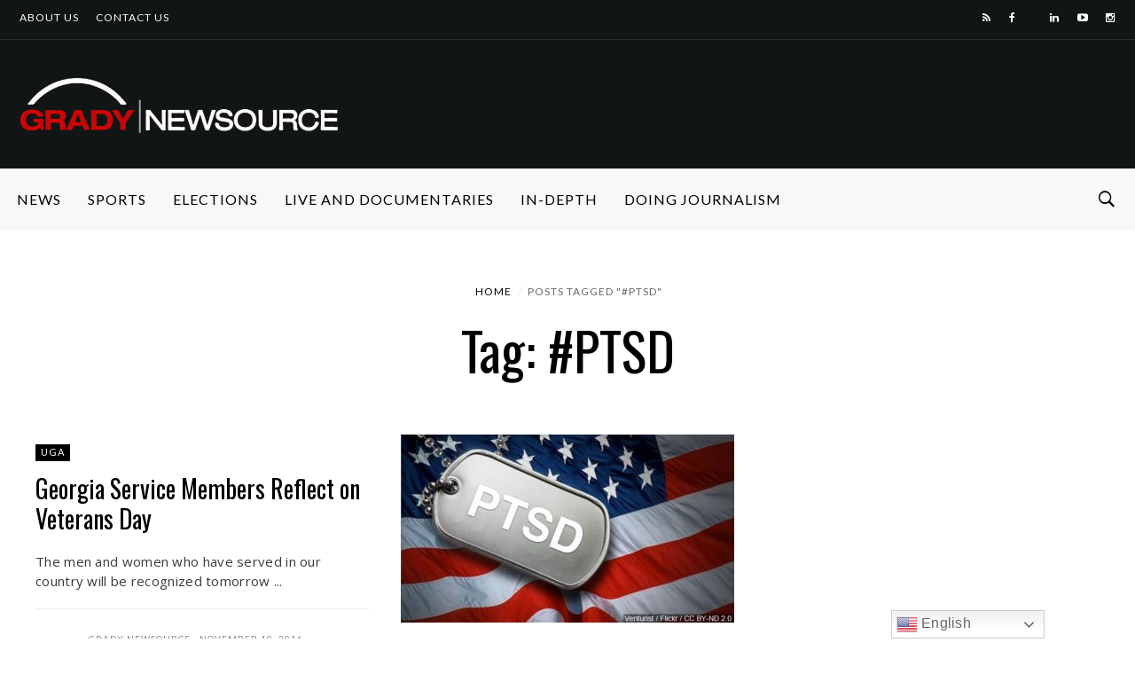

--- FILE ---
content_type: text/html; charset=UTF-8
request_url: https://gradynewsource.uga.edu/tag/ptsd/
body_size: 21125
content:
<!DOCTYPE html>
<html ⚡ lang="en-US">
<head>
<meta charset="UTF-8">
<meta name="viewport" content="width=device-width, initial-scale=1">
<script async src="https://cdn.ampproject.org/v0.js"></script>
<link rel="profile" href="https://gmpg.org/xfn/11">
<link rel="pingback" href="https://gradynewsource.uga.edu/xmlrpc.php">
<meta name='robots' content='index, follow, max-image-preview:large, max-snippet:-1, max-video-preview:-1' />

<!-- Google Tag Manager for WordPress by gtm4wp.com -->
<script data-cfasync="false" data-pagespeed-no-defer>
	var gtm4wp_datalayer_name = "dataLayer";
	var dataLayer = dataLayer || [];
</script>
<!-- End Google Tag Manager for WordPress by gtm4wp.com -->
	<!-- This site is optimized with the Yoast SEO plugin v26.7 - https://yoast.com/wordpress/plugins/seo/ -->
	<title>#PTSD Archives &#8212; Grady Newsource</title>
	<link rel="canonical" href="https://gradynewsource.uga.edu/tag/ptsd/" />
	<meta property="og:locale" content="en_US" />
	<meta property="og:type" content="article" />
	<meta property="og:title" content="#PTSD Archives &#8212; Grady Newsource" />
	<meta property="og:url" content="https://gradynewsource.uga.edu/tag/ptsd/" />
	<meta property="og:site_name" content="Grady Newsource" />
	<meta property="og:image" content="https://gradynewsource.uga.edu/wp-content/uploads/2019/06/Grady-Newsource-Logo-2019-STACKED.jpg" />
	<meta property="og:image:width" content="908" />
	<meta property="og:image:height" content="608" />
	<meta property="og:image:type" content="image/jpeg" />
	<meta name="twitter:card" content="summary_large_image" />
	<meta name="twitter:site" content="@GradyNewsource" />
	<script type="application/ld+json" class="yoast-schema-graph">{"@context":"https://schema.org","@graph":[{"@type":"CollectionPage","@id":"https://gradynewsource.uga.edu/tag/ptsd/","url":"https://gradynewsource.uga.edu/tag/ptsd/","name":"#PTSD Archives &#8212; Grady Newsource","isPartOf":{"@id":"https://gradynewsource.uga.edu/#website"},"breadcrumb":{"@id":"https://gradynewsource.uga.edu/tag/ptsd/#breadcrumb"},"inLanguage":"en-US"},{"@type":"BreadcrumbList","@id":"https://gradynewsource.uga.edu/tag/ptsd/#breadcrumb","itemListElement":[{"@type":"ListItem","position":1,"name":"Home","item":"https://gradynewsource.uga.edu/"},{"@type":"ListItem","position":2,"name":"#PTSD"}]},{"@type":"WebSite","@id":"https://gradynewsource.uga.edu/#website","url":"https://gradynewsource.uga.edu/","name":"Grady Newsource","description":"All content produced by students in courses at the Grady College of Journalism and Mass Communication at the University of Georgia","publisher":{"@id":"https://gradynewsource.uga.edu/#organization"},"potentialAction":[{"@type":"SearchAction","target":{"@type":"EntryPoint","urlTemplate":"https://gradynewsource.uga.edu/?s={search_term_string}"},"query-input":{"@type":"PropertyValueSpecification","valueRequired":true,"valueName":"search_term_string"}}],"inLanguage":"en-US"},{"@type":"Organization","@id":"https://gradynewsource.uga.edu/#organization","name":"Grady Newsource","url":"https://gradynewsource.uga.edu/","logo":{"@type":"ImageObject","inLanguage":"en-US","@id":"https://gradynewsource.uga.edu/#/schema/logo/image/","url":"https://i0.wp.com/gradynewsource.uga.edu/wp-content/uploads/2018/08/GradyNewsource_web_banner-LARGER.png?fit=1440%2C258&ssl=1","contentUrl":"https://i0.wp.com/gradynewsource.uga.edu/wp-content/uploads/2018/08/GradyNewsource_web_banner-LARGER.png?fit=1440%2C258&ssl=1","width":1440,"height":258,"caption":"Grady Newsource"},"image":{"@id":"https://gradynewsource.uga.edu/#/schema/logo/image/"},"sameAs":["https://www.facebook.com/UGAGradyNewsource","https://x.com/GradyNewsource","https://www.instagram.com/gradynewsource/?hl=en","https://www.youtube.com/user/GradyNewsource"]}]}</script>
	<!-- / Yoast SEO plugin. -->


<link rel='dns-prefetch' href='//www.googletagmanager.com' />
<link rel='dns-prefetch' href='//fonts.googleapis.com' />
<link rel="alternate" type="application/rss+xml" title="Grady Newsource &raquo; Feed" href="https://gradynewsource.uga.edu/feed/" />
<link rel="alternate" type="application/rss+xml" title="Grady Newsource &raquo; Comments Feed" href="https://gradynewsource.uga.edu/comments/feed/" />
<script type="text/javascript" id="wpp-js" src="https://gradynewsource.uga.edu/wp-content/plugins/wordpress-popular-posts/assets/js/wpp.min.js?ver=7.3.6" data-sampling="1" data-sampling-rate="100" data-api-url="https://gradynewsource.uga.edu/wp-json/wordpress-popular-posts" data-post-id="0" data-token="d44b5423e3" data-lang="0" data-debug="0"></script>
<link rel="icon" href="https://gradynewsource.uga.edu/wp-content/uploads/2019/09/App-Icon-for-Newsource-1-150x150.jpg" sizes="32x32" /><link rel="icon" href="https://gradynewsource.uga.edu/wp-content/uploads/2019/09/App-Icon-for-Newsource-1-150x150.jpg" sizes="64x64" /><link rel="apple-touch-icon-precomposed" href="https://gradynewsource.uga.edu/wp-content/uploads/2019/09/App-Icon-for-Newsource-1.jpg" /><meta name="msapplication-TileImage" content="https://gradynewsource.uga.edu/wp-content/uploads/2019/09/App-Icon-for-Newsource-1.jpg" /><link rel="alternate" type="application/rss+xml" title="Grady Newsource &raquo; #PTSD Tag Feed" href="https://gradynewsource.uga.edu/tag/ptsd/feed/" />
<style id='wp-img-auto-sizes-contain-inline-css' type='text/css'>
img:is([sizes=auto i],[sizes^="auto," i]){contain-intrinsic-size:3000px 1500px}
/*# sourceURL=wp-img-auto-sizes-contain-inline-css */
</style>
<link rel='stylesheet' id='dashicons-css' href='https://gradynewsource.uga.edu/wp-includes/css/dashicons.min.css?ver=6.9' type='text/css' media='all' />
<link rel='stylesheet' id='post-views-counter-frontend-css' href='https://gradynewsource.uga.edu/wp-content/plugins/post-views-counter/css/frontend.css?ver=1.7.1' type='text/css' media='all' />
<link rel='stylesheet' id='sbi_styles-css' href='https://gradynewsource.uga.edu/wp-content/plugins/instagram-feed/css/sbi-styles.min.css?ver=6.10.0' type='text/css' media='all' />
<style id='wp-emoji-styles-inline-css' type='text/css'>

	img.wp-smiley, img.emoji {
		display: inline !important;
		border: none !important;
		box-shadow: none !important;
		height: 1em !important;
		width: 1em !important;
		margin: 0 0.07em !important;
		vertical-align: -0.1em !important;
		background: none !important;
		padding: 0 !important;
	}
/*# sourceURL=wp-emoji-styles-inline-css */
</style>
<style id='wp-block-library-inline-css' type='text/css'>
:root{--wp-block-synced-color:#7a00df;--wp-block-synced-color--rgb:122,0,223;--wp-bound-block-color:var(--wp-block-synced-color);--wp-editor-canvas-background:#ddd;--wp-admin-theme-color:#007cba;--wp-admin-theme-color--rgb:0,124,186;--wp-admin-theme-color-darker-10:#006ba1;--wp-admin-theme-color-darker-10--rgb:0,107,160.5;--wp-admin-theme-color-darker-20:#005a87;--wp-admin-theme-color-darker-20--rgb:0,90,135;--wp-admin-border-width-focus:2px}@media (min-resolution:192dpi){:root{--wp-admin-border-width-focus:1.5px}}.wp-element-button{cursor:pointer}:root .has-very-light-gray-background-color{background-color:#eee}:root .has-very-dark-gray-background-color{background-color:#313131}:root .has-very-light-gray-color{color:#eee}:root .has-very-dark-gray-color{color:#313131}:root .has-vivid-green-cyan-to-vivid-cyan-blue-gradient-background{background:linear-gradient(135deg,#00d084,#0693e3)}:root .has-purple-crush-gradient-background{background:linear-gradient(135deg,#34e2e4,#4721fb 50%,#ab1dfe)}:root .has-hazy-dawn-gradient-background{background:linear-gradient(135deg,#faaca8,#dad0ec)}:root .has-subdued-olive-gradient-background{background:linear-gradient(135deg,#fafae1,#67a671)}:root .has-atomic-cream-gradient-background{background:linear-gradient(135deg,#fdd79a,#004a59)}:root .has-nightshade-gradient-background{background:linear-gradient(135deg,#330968,#31cdcf)}:root .has-midnight-gradient-background{background:linear-gradient(135deg,#020381,#2874fc)}:root{--wp--preset--font-size--normal:16px;--wp--preset--font-size--huge:42px}.has-regular-font-size{font-size:1em}.has-larger-font-size{font-size:2.625em}.has-normal-font-size{font-size:var(--wp--preset--font-size--normal)}.has-huge-font-size{font-size:var(--wp--preset--font-size--huge)}.has-text-align-center{text-align:center}.has-text-align-left{text-align:left}.has-text-align-right{text-align:right}.has-fit-text{white-space:nowrap!important}#end-resizable-editor-section{display:none}.aligncenter{clear:both}.items-justified-left{justify-content:flex-start}.items-justified-center{justify-content:center}.items-justified-right{justify-content:flex-end}.items-justified-space-between{justify-content:space-between}.screen-reader-text{border:0;clip-path:inset(50%);height:1px;margin:-1px;overflow:hidden;padding:0;position:absolute;width:1px;word-wrap:normal!important}.screen-reader-text:focus{background-color:#ddd;clip-path:none;color:#444;display:block;font-size:1em;height:auto;left:5px;line-height:normal;padding:15px 23px 14px;text-decoration:none;top:5px;width:auto;z-index:100000}html :where(.has-border-color){border-style:solid}html :where([style*=border-top-color]){border-top-style:solid}html :where([style*=border-right-color]){border-right-style:solid}html :where([style*=border-bottom-color]){border-bottom-style:solid}html :where([style*=border-left-color]){border-left-style:solid}html :where([style*=border-width]){border-style:solid}html :where([style*=border-top-width]){border-top-style:solid}html :where([style*=border-right-width]){border-right-style:solid}html :where([style*=border-bottom-width]){border-bottom-style:solid}html :where([style*=border-left-width]){border-left-style:solid}html :where(img[class*=wp-image-]){height:auto;max-width:100%}:where(figure){margin:0 0 1em}html :where(.is-position-sticky){--wp-admin--admin-bar--position-offset:var(--wp-admin--admin-bar--height,0px)}@media screen and (max-width:600px){html :where(.is-position-sticky){--wp-admin--admin-bar--position-offset:0px}}

/*# sourceURL=wp-block-library-inline-css */
</style><style id='global-styles-inline-css' type='text/css'>
:root{--wp--preset--aspect-ratio--square: 1;--wp--preset--aspect-ratio--4-3: 4/3;--wp--preset--aspect-ratio--3-4: 3/4;--wp--preset--aspect-ratio--3-2: 3/2;--wp--preset--aspect-ratio--2-3: 2/3;--wp--preset--aspect-ratio--16-9: 16/9;--wp--preset--aspect-ratio--9-16: 9/16;--wp--preset--color--black: #000000;--wp--preset--color--cyan-bluish-gray: #abb8c3;--wp--preset--color--white: #ffffff;--wp--preset--color--pale-pink: #f78da7;--wp--preset--color--vivid-red: #cf2e2e;--wp--preset--color--luminous-vivid-orange: #ff6900;--wp--preset--color--luminous-vivid-amber: #fcb900;--wp--preset--color--light-green-cyan: #7bdcb5;--wp--preset--color--vivid-green-cyan: #00d084;--wp--preset--color--pale-cyan-blue: #8ed1fc;--wp--preset--color--vivid-cyan-blue: #0693e3;--wp--preset--color--vivid-purple: #9b51e0;--wp--preset--gradient--vivid-cyan-blue-to-vivid-purple: linear-gradient(135deg,rgb(6,147,227) 0%,rgb(155,81,224) 100%);--wp--preset--gradient--light-green-cyan-to-vivid-green-cyan: linear-gradient(135deg,rgb(122,220,180) 0%,rgb(0,208,130) 100%);--wp--preset--gradient--luminous-vivid-amber-to-luminous-vivid-orange: linear-gradient(135deg,rgb(252,185,0) 0%,rgb(255,105,0) 100%);--wp--preset--gradient--luminous-vivid-orange-to-vivid-red: linear-gradient(135deg,rgb(255,105,0) 0%,rgb(207,46,46) 100%);--wp--preset--gradient--very-light-gray-to-cyan-bluish-gray: linear-gradient(135deg,rgb(238,238,238) 0%,rgb(169,184,195) 100%);--wp--preset--gradient--cool-to-warm-spectrum: linear-gradient(135deg,rgb(74,234,220) 0%,rgb(151,120,209) 20%,rgb(207,42,186) 40%,rgb(238,44,130) 60%,rgb(251,105,98) 80%,rgb(254,248,76) 100%);--wp--preset--gradient--blush-light-purple: linear-gradient(135deg,rgb(255,206,236) 0%,rgb(152,150,240) 100%);--wp--preset--gradient--blush-bordeaux: linear-gradient(135deg,rgb(254,205,165) 0%,rgb(254,45,45) 50%,rgb(107,0,62) 100%);--wp--preset--gradient--luminous-dusk: linear-gradient(135deg,rgb(255,203,112) 0%,rgb(199,81,192) 50%,rgb(65,88,208) 100%);--wp--preset--gradient--pale-ocean: linear-gradient(135deg,rgb(255,245,203) 0%,rgb(182,227,212) 50%,rgb(51,167,181) 100%);--wp--preset--gradient--electric-grass: linear-gradient(135deg,rgb(202,248,128) 0%,rgb(113,206,126) 100%);--wp--preset--gradient--midnight: linear-gradient(135deg,rgb(2,3,129) 0%,rgb(40,116,252) 100%);--wp--preset--font-size--small: 13px;--wp--preset--font-size--medium: 20px;--wp--preset--font-size--large: 36px;--wp--preset--font-size--x-large: 42px;--wp--preset--spacing--20: 0.44rem;--wp--preset--spacing--30: 0.67rem;--wp--preset--spacing--40: 1rem;--wp--preset--spacing--50: 1.5rem;--wp--preset--spacing--60: 2.25rem;--wp--preset--spacing--70: 3.38rem;--wp--preset--spacing--80: 5.06rem;--wp--preset--shadow--natural: 6px 6px 9px rgba(0, 0, 0, 0.2);--wp--preset--shadow--deep: 12px 12px 50px rgba(0, 0, 0, 0.4);--wp--preset--shadow--sharp: 6px 6px 0px rgba(0, 0, 0, 0.2);--wp--preset--shadow--outlined: 6px 6px 0px -3px rgb(255, 255, 255), 6px 6px rgb(0, 0, 0);--wp--preset--shadow--crisp: 6px 6px 0px rgb(0, 0, 0);}:where(.is-layout-flex){gap: 0.5em;}:where(.is-layout-grid){gap: 0.5em;}body .is-layout-flex{display: flex;}.is-layout-flex{flex-wrap: wrap;align-items: center;}.is-layout-flex > :is(*, div){margin: 0;}body .is-layout-grid{display: grid;}.is-layout-grid > :is(*, div){margin: 0;}:where(.wp-block-columns.is-layout-flex){gap: 2em;}:where(.wp-block-columns.is-layout-grid){gap: 2em;}:where(.wp-block-post-template.is-layout-flex){gap: 1.25em;}:where(.wp-block-post-template.is-layout-grid){gap: 1.25em;}.has-black-color{color: var(--wp--preset--color--black) !important;}.has-cyan-bluish-gray-color{color: var(--wp--preset--color--cyan-bluish-gray) !important;}.has-white-color{color: var(--wp--preset--color--white) !important;}.has-pale-pink-color{color: var(--wp--preset--color--pale-pink) !important;}.has-vivid-red-color{color: var(--wp--preset--color--vivid-red) !important;}.has-luminous-vivid-orange-color{color: var(--wp--preset--color--luminous-vivid-orange) !important;}.has-luminous-vivid-amber-color{color: var(--wp--preset--color--luminous-vivid-amber) !important;}.has-light-green-cyan-color{color: var(--wp--preset--color--light-green-cyan) !important;}.has-vivid-green-cyan-color{color: var(--wp--preset--color--vivid-green-cyan) !important;}.has-pale-cyan-blue-color{color: var(--wp--preset--color--pale-cyan-blue) !important;}.has-vivid-cyan-blue-color{color: var(--wp--preset--color--vivid-cyan-blue) !important;}.has-vivid-purple-color{color: var(--wp--preset--color--vivid-purple) !important;}.has-black-background-color{background-color: var(--wp--preset--color--black) !important;}.has-cyan-bluish-gray-background-color{background-color: var(--wp--preset--color--cyan-bluish-gray) !important;}.has-white-background-color{background-color: var(--wp--preset--color--white) !important;}.has-pale-pink-background-color{background-color: var(--wp--preset--color--pale-pink) !important;}.has-vivid-red-background-color{background-color: var(--wp--preset--color--vivid-red) !important;}.has-luminous-vivid-orange-background-color{background-color: var(--wp--preset--color--luminous-vivid-orange) !important;}.has-luminous-vivid-amber-background-color{background-color: var(--wp--preset--color--luminous-vivid-amber) !important;}.has-light-green-cyan-background-color{background-color: var(--wp--preset--color--light-green-cyan) !important;}.has-vivid-green-cyan-background-color{background-color: var(--wp--preset--color--vivid-green-cyan) !important;}.has-pale-cyan-blue-background-color{background-color: var(--wp--preset--color--pale-cyan-blue) !important;}.has-vivid-cyan-blue-background-color{background-color: var(--wp--preset--color--vivid-cyan-blue) !important;}.has-vivid-purple-background-color{background-color: var(--wp--preset--color--vivid-purple) !important;}.has-black-border-color{border-color: var(--wp--preset--color--black) !important;}.has-cyan-bluish-gray-border-color{border-color: var(--wp--preset--color--cyan-bluish-gray) !important;}.has-white-border-color{border-color: var(--wp--preset--color--white) !important;}.has-pale-pink-border-color{border-color: var(--wp--preset--color--pale-pink) !important;}.has-vivid-red-border-color{border-color: var(--wp--preset--color--vivid-red) !important;}.has-luminous-vivid-orange-border-color{border-color: var(--wp--preset--color--luminous-vivid-orange) !important;}.has-luminous-vivid-amber-border-color{border-color: var(--wp--preset--color--luminous-vivid-amber) !important;}.has-light-green-cyan-border-color{border-color: var(--wp--preset--color--light-green-cyan) !important;}.has-vivid-green-cyan-border-color{border-color: var(--wp--preset--color--vivid-green-cyan) !important;}.has-pale-cyan-blue-border-color{border-color: var(--wp--preset--color--pale-cyan-blue) !important;}.has-vivid-cyan-blue-border-color{border-color: var(--wp--preset--color--vivid-cyan-blue) !important;}.has-vivid-purple-border-color{border-color: var(--wp--preset--color--vivid-purple) !important;}.has-vivid-cyan-blue-to-vivid-purple-gradient-background{background: var(--wp--preset--gradient--vivid-cyan-blue-to-vivid-purple) !important;}.has-light-green-cyan-to-vivid-green-cyan-gradient-background{background: var(--wp--preset--gradient--light-green-cyan-to-vivid-green-cyan) !important;}.has-luminous-vivid-amber-to-luminous-vivid-orange-gradient-background{background: var(--wp--preset--gradient--luminous-vivid-amber-to-luminous-vivid-orange) !important;}.has-luminous-vivid-orange-to-vivid-red-gradient-background{background: var(--wp--preset--gradient--luminous-vivid-orange-to-vivid-red) !important;}.has-very-light-gray-to-cyan-bluish-gray-gradient-background{background: var(--wp--preset--gradient--very-light-gray-to-cyan-bluish-gray) !important;}.has-cool-to-warm-spectrum-gradient-background{background: var(--wp--preset--gradient--cool-to-warm-spectrum) !important;}.has-blush-light-purple-gradient-background{background: var(--wp--preset--gradient--blush-light-purple) !important;}.has-blush-bordeaux-gradient-background{background: var(--wp--preset--gradient--blush-bordeaux) !important;}.has-luminous-dusk-gradient-background{background: var(--wp--preset--gradient--luminous-dusk) !important;}.has-pale-ocean-gradient-background{background: var(--wp--preset--gradient--pale-ocean) !important;}.has-electric-grass-gradient-background{background: var(--wp--preset--gradient--electric-grass) !important;}.has-midnight-gradient-background{background: var(--wp--preset--gradient--midnight) !important;}.has-small-font-size{font-size: var(--wp--preset--font-size--small) !important;}.has-medium-font-size{font-size: var(--wp--preset--font-size--medium) !important;}.has-large-font-size{font-size: var(--wp--preset--font-size--large) !important;}.has-x-large-font-size{font-size: var(--wp--preset--font-size--x-large) !important;}
/*# sourceURL=global-styles-inline-css */
</style>

<style id='classic-theme-styles-inline-css' type='text/css'>
/*! This file is auto-generated */
.wp-block-button__link{color:#fff;background-color:#32373c;border-radius:9999px;box-shadow:none;text-decoration:none;padding:calc(.667em + 2px) calc(1.333em + 2px);font-size:1.125em}.wp-block-file__button{background:#32373c;color:#fff;text-decoration:none}
/*# sourceURL=/wp-includes/css/classic-themes.min.css */
</style>
<link rel='stylesheet' id='super-rss-reader-css' href='https://gradynewsource.uga.edu/wp-content/plugins/super-rss-reader/public/css/style.min.css?ver=5.4' type='text/css' media='all' />
<link rel='stylesheet' id='widgetopts-styles-css' href='https://gradynewsource.uga.edu/wp-content/plugins/widget-options/assets/css/widget-options.css?ver=4.1.3' type='text/css' media='all' />
<link rel='stylesheet' id='wordpress-popular-posts-css-css' href='https://gradynewsource.uga.edu/wp-content/plugins/wordpress-popular-posts/assets/css/wpp.css?ver=7.3.6' type='text/css' media='all' />
<link rel='stylesheet' id='df_typo_font-css' href='//fonts.googleapis.com/css?family=Lato%3A400normal%7COswald%3A400normal%7COpen+Sans%3A400normal%7CPoppins%3A600normal%7C&#038;subset=latin&#038;ver=6.9' type='text/css' media='all' />
<link rel='stylesheet' id='custom-style-css' href='https://gradynewsource.uga.edu/wp-content/themes/onfleek/inc/df-core/asset/css/custom-style.css?ver=6.9' type='text/css' media='all' />
<style id='custom-style-inline-css' type='text/css'>
.df-bg{background-color:#242427}.main-blocks.style-7 .df-shortcode-blocks-main-inner{background:#fff}#df-archive-wrapper .boxed,.df-content-boxed .boxed,.df-content-frame .boxed,.infinite-loader,.pre-loader{background-color:#fff}.tagcloud a:hover{background-color:#fff}.container.df-bg-content{background-color:#fff}.df-wrapper-inner{background-color:#fff}#search{background-color:rgba(255,255,255,.95)}#df-content-wrapper.df-content-full{background:#fff}
.df-header-1 .boxed .df-navbar-left{position:relative}.df-header-1 .df-logo-inner{padding:40px 0 40px 0}.df-header-1 .df-logo-wrap{background-image:url(https://gradynewsource.uga.edu/wp-content/uploads/2018/10/GradyNewsource_web_banner-REVERSE-SMALLER.png);background-position:left center;background-repeat:no-repeat;background-attachment:fixed;background-color:#fff;background-size:cover}.df-header-1 #megadropdown{background-color:#fff;border-top:1px solid #eee;border-bottom:1px solid #eee}.df-header-1 #megadropdown li a,.df-header-1 #megadropdown #df-primary-menu-megadropdown>li>a{color:#000}.df-header-1 #megadropdown li a:hover,.df-header-1 #megadropdown #df-primary-menu-megadropdown>li>a:hover{color:#bababa}.df-header-1 .df-top-bar{background-color:#fff;border-bottom:1px solid #eee}.df-header-1 .df-top-bar a{color:#000}.df-header-1 .df-top-bar a:hover{color:#bababa}.df-header-2 .boxed .df-navbar-left{position:relative}.df-header-2 .df-logo-inner{padding:60px 0 60px 0}.df-header-2 .df-logo-wrap{background-color:#fff}.df-header-2 #megadropdown{background-color:#f4f4f4;border-top:0 solid #eee;border-bottom:0 solid #eee}.df-header-2 #megadropdown li a,.df-header-2 #megadropdown #df-primary-menu-megadropdown>li>a{color:#000}.df-header-2 #megadropdown li a:hover,.df-header-2 #megadropdown #df-primary-menu-megadropdown>li>a:hover{color:#bababab}.df-header-2 .df-top-bar{background-color:#121516;border-bottom:1px none #000}.df-header-2 .df-top-bar a{color:#fff}.df-header-2 .df-top-bar a:hover{color:#bababa}.df-header-3 .df-navbar-left{position:relative}.df-header-3 .df-header-logo{padding:20px 0 20px 0}.df-header-3 .df-logo-section-header-3{background-color:#121516}.df-ads{margin:20px 0 20px 0!important}.df-header-3 #megadropdown li a,.df-header-3 #megadropdown #df-primary-menu-megadropdown>li>a{color:#000}.df-header-3 #megadropdown li a:hover,.df-header-3 #megadropdown #df-primary-menu-megadropdown>li>a:hover{color:#bababa}.df-header-3 #megadropdown{background-color:#f8f8f8;border-top:1px none #4c4c4c;border-bottom:1px none #4c4c4c}.df-header-3 #megadropdown li a,.df-header-3 #megadropdown #df-primary-menu-megadropdown>li>a{color:#000}.df-header-3 #megadropdown li a:hover,.df-header-3 #megadropdown #df-primary-menu-megadropdown>li>a:hover{color:#bababa}.df-header-3 .df-top-bar{background-color:#121516;border-bottom:1px solid #2d2d2d}.df-header-3 .df-top-bar a{color:#fff}.df-header-3 .df-top-bar a:hover{color:#bababa}.df-header-4 .df-navbar-background{background-color:#121516}.df-header-4 .boxed .df-navbar-left{position:relative}.df-header-4 #megadropdown.boxed .df-navbar-right,.df-header-4 #megadropdown.header-4-full .df-navbar-right{top:5px}.df-header-4 #megadropdown{background-color:#121516!important;padding-top:5px;padding-bottom:5px}.df-header-4 #megadropdown li a,.df-header-4 #megadropdown #df-primary-menu-megadropdown>li>a{color:#fff}.df-header-4 #megadropdown li a:hover,.df-header-4 #megadropdown #df-primary-menu-megadropdown>li>a:hover{color:#bababa}.df-header-4 #megadropdown.header-4-full ul.dropdown-menu.ul-0,.df-header-4 #megadropdown.header-4-fullboxed ul.dropdown-menu.ul-0{margin-top:0}.df-header-4 #megadropdown{background-color:#f8f8f8;border-top:1px none #fff;border-bottom:1px none #fff}.df-header-4 #megadropdown li a,.df-header-4 #megadropdown #df-primary-menu-megadropdown>li>a{color:#fff}.df-header-4 #megadropdown li a:hover,.df-header-4 #megadropdown #df-primary-menu-megadropdown>li>a:hover{color:#bababa}.df-header-4 .df-top-bar{background-color:#23282d;border-bottom:1px none #2d2d2d}.df-header-4 .df-top-bar a{color:#fff}.df-header-4 .df-top-bar a:hover{color:#bcbcbc}#df-header-wrapper.df-header-5 .df-header-trans #container-menu ul>li.menu-item.df-md-menuitem>a{height:calc(70px + 0px + 0px)}#df-header-wrapper.df-header-5.df-navbar-transparent-light .df-header-trans #container-menu ul>li>a{color:#fff}#df-header-wrapper.df-header-5.df-navbar-transparent-light .df-header-trans #container-menu ul>li>a:hover{color:#ccc}#df-header-wrapper.df-header-5.df-navbar-transparent-light .df-header-trans #top-navbar ul.df-top-bar-left>li>a{color:#fff}#df-header-wrapper.df-header-5.df-navbar-transparent-light .df-header-trans #top-navbar ul.df-top-bar-left>li>a:hover{color:#ccc}#df-header-wrapper.df-header-5.df-navbar-transparent-light .df-header-trans #top-navbar .topbar-inner-wrapper{border-bottom:1px solid rgba(255,255,255,.6)}#df-header-wrapper.df-header-5.df-navbar-transparent-dark .df-header-trans #container-menu ul>li>a{color:#000}#df-header-wrapper.df-header-5.df-navbar-transparent-dark .df-header-trans #container-menu ul>li>a:hover{color:#777777}#df-header-wrapper.df-header-5.df-navbar-transparent-dark .df-header-trans #top-navbar ul.df-top-bar-left>li>a{color:#000}#df-header-wrapper.df-header-5.df-navbar-transparent-dark .df-header-trans #top-navbar ul.df-top-bar-left>li>a:hover{color:#777777}#df-header-wrapper.df-header-5 .df-header-trans .boxed .df-navbar-left{position:relative}#df-header-wrapper.df-header-5.df-navbar-transparent-dark .df-header-trans #top-navbar .topbar-inner-wrapper{border-bottom:1px solid rgba(0,0,0,.6)}#df-header-wrapper.df-header-5 .df-header-trans .header-5-full .df-navbar-left,#df-header-wrapper.df-header-5 .df-header-trans .header-5-full .df-navbar-right{margin-top:0;margin-bottom:0}#df-header-wrapper.df-header-6 .df-header-trans #container-menu ul>li.menu-item.df-md-menuitem>a{height:calc(70px + 1px + 1px)}.df-header-6 .df-header-trans #megadropdown .df-navbar-left,.df-header-6 .df-header-trans #megadropdown .df-navbar-right{padding-top:1px;padding-bottom:1px}#df-header-wrapper.df-header-6 .df-header-trans .df-navbar-left{position:relative}#df-header-wrapper.df-header-6.df-navbar-transparent-light .df-header-trans #container-menu ul>li>a{color:#fff}#df-header-wrapper.df-header-6.df-navbar-transparent-light .df-header-trans #container-menu ul>li>a:hover{color:#ccc}#df-header-wrapper.df-header-6.df-navbar-transparent-dark .df-header-trans #container-menu ul>li>a{color:#000}#df-header-wrapper.df-header-6.df-navbar-transparent-dark .df-header-trans #container-menu ul>li>a:hover{color:#777777}#df-header-wrapper.df-header-6.df-navbar-transparent-light .df-header-trans #top-navbar ul.df-top-bar-left>li>a{color:#fff}#df-header-wrapper.df-header-6.df-navbar-transparent-light .df-header-trans #top-navbar ul.df-top-bar-left>li>a:hover{color:#ccc}#df-header-wrapper.df-header-6.df-navbar-transparent-dark .df-header-trans #top-navbar ul.df-top-bar-left>li>a{color:#000}#df-header-wrapper.df-header-6.df-navbar-transparent-dark .df-header-trans #top-navbar ul.df-top-bar-left>li>a:hover{color:#777777}#df-header-wrapper.df-header-6.df-navbar-transparent-light .df-header-trans #top-navbar .topbar-inner-wrapper,#df-header-wrapper.df-header-6.df-navbar-transparent-light .df-header-trans #megadropdown .df-menu-border{border-top:1px solid rgba(255,255,255,.6);border-left:1px solid rgba(255,255,255,.6);border-right:1px solid rgba(255,255,255,.6)}#df-header-wrapper.df-header-6.df-navbar-transparent-light .df-header-trans #megadropdown .df-menu-border{border-bottom:1px solid rgba(255,255,255,.6)}#df-header-wrapper.df-header-6.df-navbar-transparent-dark .df-header-trans #top-navbar .topbar-inner-wrapper,#df-header-wrapper.df-header-6.df-navbar-transparent-dark .df-header-trans #megadropdown .df-menu-border{border-top:1px solid rgba(0,0,0,.6);border-left:1px solid rgba(0,0,0,.6);border-right:1px solid rgba(0,0,0,.6)}#df-header-wrapper.df-header-6.df-navbar-transparent-dark .df-header-trans #megadropdown .df-menu-border{border-bottom:1px solid rgba(0,0,0,.6)}#df-sticky-nav.sticky-animation{background-color:#f8f8f8}#df-sticky-nav .more-social-sticky{background-color:#f8f8f8}#df-sticky-nav.sticky-animation a{color:#000}#df-sticky-nav.sticky-animation a:hover{color:#ccc}
.df-header .df-top-bar li a{font-family:Lato,serif;font-weight:400;font-style:normal;text-transform:uppercase;font-size:12px;line-height:14px;letter-spacing:1px}.df-header .df-top-bar .dropdown-menu.df-dropdown-top-bar,.df-header .df-top-bar .dropdown-menu.df-dropdown-top-bar-right{background-color:#fff;border:2px solid #efefef}.df-header .df-top-bar .dropdown-menu li a{font-family:Lato,serif;font-weight:400;font-style:normal;text-transform:uppercase;font-size:12px;line-height:12px;letter-spacing:1px;color:#999999}.df-header .df-top-bar .dropdown-menu li a:hover{color:#000}#megadropdown .nav li a,#megadropdown-sticky .nav li a{font-family:Lato,serif;font-weight:400;font-style:normal;text-transform:uppercase;font-size:16px;line-height:18px;letter-spacing:1px}#megadropdown .nav .dropdown-menu li a,#megadropdown-sticky .nav .dropdown-menu li a{font-family:Lato,serif;font-weight:400;font-style:normal;text-transform:uppercase;font-size:14px;line-height:16px;letter-spacing:1px;color:#999999}#df-header-wrapper.df-header-5.df-navbar-transparent-light .df-header-trans #megadropdown .nav .dropdown-menu li a,#df-header-wrapper.df-header-5.df-navbar-transparent-dark .df-header-trans #megadropdown .nav .dropdown-menu li a,#df-header-wrapper.df-header-6.df-navbar-transparent-light .df-header-trans #megadropdown .nav .dropdown-menu li a,#df-header-wrapper.df-header-6.df-navbar-transparent-dark .df-header-trans #megadropdown .nav .dropdown-menu li a{color:#999999}#df-header-wrapper.df-header #megadropdown .df-subcat-stack .nav.nav-stacked.df-megamenu-nav-sub li.active a,#df-header-wrapper.df-header #megadropdown .df-subcat-pills .nav.nav-pills.df-megamenu-nav-sub li.active a,#df-header-wrapper.df-header-5.df-navbar-transparent-light .df-header-trans #megadropdown .nav.df-megamenu-nav-sub li.active a,#df-header-wrapper.df-header-5.df-navbar-transparent-dark .df-header-trans #megadropdown .nav.df-megamenu-nav-sub li.active a,#df-header-wrapper.df-header-6.df-navbar-transparent-light .df-header-trans #megadropdown .nav.df-megamenu-nav-sub li.active a,#df-header-wrapper.df-header-6.df-navbar-transparent-dark .df-header-trans #megadropdown .nav.df-megamenu-nav-sub li.active a,#df-header-wrapper.df-header-5.df-navbar-transparent-light .df-header-trans #megadropdown .nav.df-megamenu-nav-sub li a:hover,#df-header-wrapper.df-header-5.df-navbar-transparent-dark .df-header-trans #megadropdown .nav.df-megamenu-nav-sub li a:hover,#df-header-wrapper.df-header-6.df-navbar-transparent-light .df-header-trans #megadropdown .nav.df-megamenu-nav-sub li a:hover,#df-header-wrapper.df-header-6.df-navbar-transparent-dark .df-header-trans #megadropdown .nav.df-megamenu-nav-sub li a:hover
#df-header-wrapper.df-header-5.df-navbar-transparent-light .df-header-trans #megadropdown .nav .dropdown-menu li a:hover,#df-header-wrapper.df-header-5.df-navbar-transparent-dark .df-header-trans #megadropdown .nav .dropdown-menu li a:hover,#df-header-wrapper.df-header-6.df-navbar-transparent-light .df-header-trans #megadropdown .nav .dropdown-menu li a:hover,#df-header-wrapper.df-header-6.df-navbar-transparent-dark .df-header-trans #megadropdown .nav .dropdown-menu li a:hover,#megadropdown .nav .dropdown-menu li a:hover,#megadropdown .nav li a:hover .megamenu-item-title,#megadropdown-sticky .nav .dropdown-menu li a:hover,#megadropdown-sticky .nav li a:hover .megamenu-item-title{color:#000}#megadropdown .df-subcat-stack .df-megamenu-nav-sub.section-sub-stack li a:hover:after,#megadropdown-sticky .df-subcat-stack .df-megamenu-nav-sub.section-sub-stack li a:hover:after{border-color:#000}#megadropdown .nav .dropdown-menu,#megadropdown .nav>.df-is-megamenu .dropdown-menu .list_megamenu,#megadropdown-sticky .nav .dropdown-menu,#megadropdown-sticky .nav>.df-is-megamenu .dropdown-menu .list_megamenu{background-color:#fff;border:2px solid #efefef}#megadropdown .nav li a .megamenu-item-title,#megadropdown-sticky .nav li a .megamenu-item-title{font-size:14px}
.df-container-footer,.df-container-footer:nth-of-type(1){background-color:#0b141a}.df-container-subfooter{background-color:#0d181f}div.widget .widget-blocks.style-7 .df-shortcode-blocks-main-inner{background-color:#0b141a}.df-container-footer:nth-of-type(1){border-top:1px none #000;border-bottom:1px none #000}#df-footer-wrapper .df-container-footer h1,#df-footer-wrapper .df-container-footer h2,#df-footer-wrapper .df-container-footer h3,#df-footer-wrapper .df-container-footer h4,#df-footer-wrapper .df-container-footer h5,#df-footer-wrapper .df-container-footer h6{color:#fff}#df-footer-wrapper .df-container-footer,#df-footer-wrapper .df-container-footer div p,#df-footer-wrapper .df-container-footer span,#df-footer-wrapper .df-container-footer p{color:#d3d3d3}#df-footer-wrapper .df-container-footer a,#df-footer-wrapper .df-container-footer a:hover{color:#f9f9f9;text-decoration:none}.df-footer-copyright .df-copyright,.df-footer-copyright ul li a{color:#d3d3d3}#df-footer-wrapper .df-navbar-footer li a:hover{background-color:#0d181f}#page #df-footer-wrapper h5.df-widget-title,#page .df-footer-bottom .df-heading{color:#fff}#page #df-footer-wrapper h1 a,#page #df-footer-wrapper h2 a,#page #df-footer-wrapper h3 a,#page #df-footer-wrapper h4 a,#page #df-footer-wrapper h5 a,#page #df-footer-wrapper h6 a{color:#fff}#df-footer-wrapper .widget_archive select,#df-footer-wrapper .widget_archive li,#df-footer-wrapper .widget_categories select,#df-footer-wrapper .widget_categories a,#df-footer-wrapper .widget_nav_menu a,#df-footer-wrapper .widget_meta a,#df-footer-wrapper .widget_pages a,#df-footer-wrapper #recentcomments li,#df-footer-wrapper .widget_recent_entries li,#df-footer-wrapper .df-form-search,#df-footer-wrapper button.df-button-search,#df-footer-wrapper .tagcloud a,#df-footer-wrapper .df-separator,#df-footer-wrapper #df-widget-popular-tab ul.df-nav-tab li,#df-footer-wrapper #df-widget-popular-tab .tab-pane.df-tab-pane,#df-footer-wrapper #df-widget-popular-tab .df-most-popular-list{border-color:#efefef}
#df-off-canvas-wrap.df-notfound-page{background-color:#fff}#page .header-not-found-plain .title-not-found h1{color:#222}#page .header-not-found-plain .description-not-found p{color:#222}
#page #df-side-menu{background-color:}#df-side-menu .df-widget-title{color:#222}li.widget .widget-blocks.style-7 .df-shortcode-blocks-main-inner{background-color:}#page #df-side-menu .post-meta-desc a,#df-side-menu .nano-content .widget .cat-item a,#df-side-menu .nano-content .widget_archive a,#df-side-menu .nano-content .widget_nav_menu a{color:#a2a2a2}#page #df-side-menu h1,#page #df-side-menu h5.df-widget-title,#page #df-side-menu h4 a,#page #df-side-menu h5 a{color:#222}#page #df-side-menu .widget_text .textwidget,.df-shortcode-blocks-main .article-content p{color:#666}#df-side-menu .widget_archive select,#df-side-menu .widget_archive a,#df-side-menu .widget_categories select,#df-side-menu .widget_categories a,#df-side-menu .widget_nav_menu a,#df-side-menu .widget_meta a,#df-side-menu .widget_pages a,#df-side-menu #recentcomments li,#df-side-menu .widget_recent_entries li,#df-side-menu .df-form-search,#df-side-menu button.df-button-search,#df-side-menu .tagcloud a,#df-side-menu .df-separator,#df-side-menu #df-widget-popular-tab ul.df-nav-tab li,#df-side-menu #df-widget-popular-tab .tab-pane.df-tab-pane,#df-side-menu #df-widget-popular-tab .df-most-popular-list,#df-side-menu #df_widget_block-4 .df-shortcode-blocks .df-shortcode-blocks-main.with-border-bottom,#df-side-menu .widget_archive li,#df-side-menu .widget_df_widget_pop_trend .df-most-popular-list,#df-side-menu .widget_df_widget_most_pop .df-most-popular-list,#df-side-menu .widget_df_widget_recent_review .df-recent-review-inner{border-color:#eee}
.df-wraper #page .sidebar .df-widget-title{color:#222}section.widget{padding:0;background-color:#fff}section.widget .widget-blocks.style-7 .df-shortcode-blocks-main-inner{background-color:#fff}.widget .widget-article-title a,.sidebar .widget .df-thumbnail-title h5,#page .widget .df-thumbnail-title h4,.df-wraper #df-content-wrapper .sidebar h5.article-title a,.df-wraper #df-content-wrapper .sidebar h4.article-title a{color:#222}.df-wraper .content-single-wrap .sidebar .widget a,.df-wraper #df-content-wrapper .sidebar .widget a{color:#a2a2a2}.percent-rating,.star-rating,.point-rating{background-color:#a2a2a2}#wp-calendar tbody th,#wp-calendar tbody td,.widget_text .textwidget,.widget_tag_cloud .tagcloud a,.df-wraper .content-single-wrap .sidebar .widget p,.df-wraper #df-content-wrapper .sidebar .widget p,.df-wraper .sidebar .recentcomments span.comment-author-link{color:#666}section.widget.widget_df_widget_author .df-widget-author-list ul li,section.widget.widget_archive select,section.widget.widget_archive li,section.widget.widget_categories select,section.widget.widget_categories a,section.widget.widget_nav_menu a,section.widget.widget_meta a,section.widget.widget_pages a,section.widget #recentcomments li,section.widget.widget_recent_entries li,section.widget .df-form-search,section.widget button.df-button-search,section.widget .tagcloud a,section.widget .df-shortcode-blocks .df-shortcode-blocks-main.with-border-bottom,section.widget .df-widget-popular ul.df-nav-tab li,section.widget .df-widget-popular .tab-pane.df-tab-pane .df-most-popular-list,section.widget .df-widget-popular .df-most-popular-list,section.widget .df-widget-popular .df-most-popular-list,.sidebar .df-widget-title{border-color:#e0e0e0}#df-content-wrapper .sidebar .post-meta li span,#df-content-wrapper .sidebar .post-meta li a,#df-content-wrapper .sidebar .social-sharing-count span,#df-content-wrapper .sidebar .post-meta a,.sidebar .entry-crumb li a{color:#a2a2a2}
.df-wraper h1{font-family:Oswald;font-weight:400;font-style:normal;text-transform:capitalize;font-size:60px;line-height:72px;letter-spacing:0}.df-wraper h2{font-family:Oswald;font-weight:400;font-style:normal;text-transform:uppercase;font-size:48px;line-height:58px;letter-spacing:0}.df-wraper h3{font-family:Oswald;font-weight:400;font-style:normal;text-transform:none;font-size:36px;line-height:44px;letter-spacing:0}.df-wraper h4,.smartlist-number-subtitle,.subtitle-smartlist,.subtitle-smartlist.style1 li{font-family:Oswald;font-weight:400;font-style:normal;text-transform:none;font-size:28px;line-height:34px;letter-spacing:0}.df-wraper h5,section.widget .df-widget-title{font-family:Oswald;font-weight:400;font-style:normal;text-transform:none;font-size:20px;line-height:24px;letter-spacing:0}.df-wraper h6{font-family:Oswald;font-weight:400;font-style:normal;text-transform:none;font-size:18px;line-height:24px;letter-spacing:0}body{font-family:Open Sans;font-weight:400;font-style:normal;text-transform:none;font-size:15px;line-height:22px;letter-spacing:.3px}input[type=submit],.df-btn{font-family:Lato;font-weight:400;font-style:normal;text-transform:uppercase;font-size:14px;line-height:20px;letter-spacing:1px}.entry-crumb li a{font-family:Lato;font-weight:400;font-style:normal;text-transform:uppercase;font-size:12px;line-height:18px;letter-spacing:1px}.df-category a{font-family:Lato;font-weight:400;font-style:normal;text-transform:uppercase;font-size:11px;line-height:12px;letter-spacing:1px}.post-meta a,.post-meta span,.post-meta i,.post-meta li a,.post-meta li span,.post-meta li i,.post-meta,.post-meta .post-meta-desc,.post-meta .post-meta-desc-top,.post-meta .post-meta-desc-btm,#df-wrapper-content-single .social-sharing-count span,.df-video-desc p{font-family:Lato;font-weight:400;font-style:normal;text-transform:uppercase;font-size:10px;line-height:14px;letter-spacing:1px}.post-meta .article-post-meta-1-top,.post-meta .article-post-meta-2-top,.post-meta .article-post-meta-4-top,.post-meta .article-post-meta-6-top{margin-top:calc(20px - 14px)}.post-meta.block-1.lg .post-meta-desc-top,.post-meta.block-3 .post-meta-desc-top,.post-meta.block-7 .post-meta-desc-top,.post-meta.block-10.lg .post-meta-desc-top,.post-meta.block-12.lg .post-meta-desc-top,.post-meta.block-14 .post-meta-desc-top,.post-meta.widget-block-1.lg .post-meta-desc-top,.post-meta.widget-block-3 .post-meta-desc-top,.post-meta.widget-block-7 .post-meta-desc-top,.post-meta.widget-block-10.lg .post-meta-desc-top,.post-meta.with-margin-top .post-meta-desc-top{margin-top:calc(20px - 14px)}.post-meta .article-post-meta-5-left,.post-meta .article-post-meta-5-right{margin-top:calc(28px - 14px)}.df-wraper .content-single-wrap .df-post-content article blockquote>p,#df-wrapper-content-single .df-post-content article blockquote>p,.df-wraper .content-single-wrap .df-post-content .df-subtitle{font-family:Lato;font-weight:400;font-style:normal;text-transform:none;font-size:32px;line-height:38px;letter-spacing:0}.df-footer-description,.df-footer2-description,.df-footer-center-decription,.widget_archive li a,.widget_archive select,.widget_calendar #wp-calendar,.widget_categories li a,.widget_nav_menu li a,.widget_meta li a,.widget_pages li a,.widget_recent_comments li,.widget_recent_comments li a,.widget_recent_entries li a,.widget_search .df-form-search,.widget_tag_cloud .tagcloud a,.widget_text .textwidget,.widget .wp-calendar .caption{font-family:Open Sans;font-weight:400;font-style:normal;text-transform:none;font-size:15px;line-height:22px;letter-spacing:.3px}@media (max-width:48em){.df-wraper h1{font-size:32px;line-height:39px}.df-wraper h2{font-size:26px;line-height:32px}.df-wraper h3{font-size:24px;line-height:29px}.df-wraper h4{font-size:20px;line-height:25px}.df-wraper h5{font-size:16px;line-height:20px}.df-wraper h6{font-size:13px;line-height:16px}.df-wraper p{font-size:13px;line-height:20px}}@media (max-width:34em){.df-wraper h1{font-size:32px;line-height:39px}.df-wraper h2{font-size:26px;line-height:32px}.df-wraper h3{font-size:24px;line-height:29px}.df-wraper h4{font-size:20px;line-height:25px}.df-wraper h5{font-size:16px;line-height:20px}.df-wraper h6{font-size:13px;line-height:16px}.df-wraper p{font-size:13px;line-height:20px}}
#df-content-wrapper .authors-meta a,#df-content-wrapper dd a,#df-content-wrapper p a,#df-content-wrapper table a,#df-content-wrapper .entry-content li a,#df-content-wrapper figcaption a,#df-content-wrapper a,.entry-content p a,.df-trending .df-next-prev-wrap #buttons a{color:#000}.df-social-sharing-buttons a:hover,.df-social-sharing-buttons span:hover{color:#000!important}.df-category-slider-btn li.custom-prev-arrow,.df-category-slider-btn li.custom-next-arrow{color:#000!important}.df-post-sharing.style1 li:hover{border-color:#000}.barWrapper .progress-bar,.df-video-playlist-wrapp .df-current-play{background:#000}#df-content-wrapper header.td-post-tittle,#df-content-wrapper header h1,#df-content-wrapper .entry-title,.df-wraper #page h1,.df-wraper #page h2,.df-wraper #page h3,.df-wraper #page h4,.df-wraper #page h5,.df-wraper #page h6,.df-wraper #page h1>a,.df-wraper #page h2>a,.df-wraper #page h3>a,.df-wraper #page h4>a,.df-wraper #page h5>a,.df-wraper #page h6>a,#df-search-result h1>a,#df-search-result h2>a,#df-search-result h3>a,#df-search-result h4>a,#df-search-result h5>a,#df-search-result h6>a,.collapse-button i,#df-content-wrapper .df-wrapper-inner .container df-bg-content .content-single-wrap .df-post-content h1,#df-content-wrapper .vcard a,ul.tags li a,#df-content-wrapper .authors-post .df-post-sharing li a,#search input[type=search]{color:#000}.df-wraper #page #df-content-wrapper blockquote#df-dropcap p{color:#ba0c2f}.df-wraper #page #df-content-wrapper p:not(.megamenu-item-title):not(.megamenu-item-date),.df-lightbox-article-title a,.df-lightbox-sharing a,#df-content-wrapper table,#df-content-wrapper li:not(.df-btn),#df-content-wrapper address,#df-content-wrapper dl,.page-numbers li.active span,#df-content-top-post .df-category-top-post.layout-5 p.article-content,.df-post-content .wp-caption-text,.modal-search-caption,p.article-content,#df-content-wrapper .df-dropdown-category li a{color:#3a3a3a}#df-content-wrapper .post-meta li span,#df-content-wrapper .post-meta li a,#df-content-wrapper .post-meta a,#df-content-wrapper .social-sharing-count span,#df-content-wrapper .post-meta .post-meta-desc .post-meta-desc-top a,#df-content-wrapper .post-meta .post-meta-desc .post-meta-desc-btm a,.post-meta a,.entry-crumb li a,.post-meta li i,.post-meta li span,.post-meta .post-meta-desc a,.post-meta .meta-top a,.post-meta .meta-bottom a,.post-date{color:#828282}.df-pagination-list li a:hover{background-color:#828282}
input[type=submit],.df-btn.df-btn-normal{color:#fff;background:#000}.df-btn.df-btn-normal a{color:#fff!important}input[type=submit]:hover,.df-btn.df-btn-normal:hover{background:#ba0c2f}.df-btn.df-btn-normal:hover a{color:#fff!important}li.active .df-btn{color:#fff;background:#ba0c2f}
.df-widget-popular.style-tab ul.df-nav-tab li a{text-transform:none!important}.df-shortcode-blocks .df-shortcode-blocks-top .df-shortcode-blocks-title{text-transform:none!important}a{color:#BA0C2F}.sl-wrapper.simple-lightbox{display:none}
.df-category a.cat-2012-Election{background-color:#000}.df-category-header .df-category-header-list.df-category.df-sub-category li a.cat-2012-Election:hover{background-color:#000;border-color:#000}.df-category-header.df-category-header-2 .df-category-header-list.df-category.df-sub-category li a.cat-2012-Election{background-color:#000;border-color:#000}.df-category-header.df-category-header-2 .df-category-header-list.df-category.df-sub-category li a.cat-2012-Election:hover{background-color:#000;border-color:#000}.df-category a.cat-2016-Election{background-color:#000}.df-category-header .df-category-header-list.df-category.df-sub-category li a.cat-2016-Election:hover{background-color:#000;border-color:#000}.df-category-header.df-category-header-2 .df-category-header-list.df-category.df-sub-category li a.cat-2016-Election{background-color:#000;border-color:#000}.df-category-header.df-category-header-2 .df-category-header-list.df-category.df-sub-category li a.cat-2016-Election:hover{background-color:#000;border-color:#000}.df-category a.cat-2017-Election{background-color:#000}.df-category-header .df-category-header-list.df-category.df-sub-category li a.cat-2017-Election:hover{background-color:#000;border-color:#000}.df-category-header.df-category-header-2 .df-category-header-list.df-category.df-sub-category li a.cat-2017-Election{background-color:#000;border-color:#000}.df-category-header.df-category-header-2 .df-category-header-list.df-category.df-sub-category li a.cat-2017-Election:hover{background-color:#000;border-color:#000}.df-category a.cat-2018-Election{background-color:#000}.df-category-header .df-category-header-list.df-category.df-sub-category li a.cat-2018-Election:hover{background-color:#000;border-color:#000}.df-category-header.df-category-header-2 .df-category-header-list.df-category.df-sub-category li a.cat-2018-Election{background-color:#000;border-color:#000}.df-category-header.df-category-header-2 .df-category-header-list.df-category.df-sub-category li a.cat-2018-Election:hover{background-color:#000;border-color:#000}.df-category a.cat-2020-Election{background-color:#000}.df-category-header .df-category-header-list.df-category.df-sub-category li a.cat-2020-Election:hover{background-color:#000;border-color:#000}.df-category-header.df-category-header-2 .df-category-header-list.df-category.df-sub-category li a.cat-2020-Election{background-color:#000;border-color:#000}.df-category-header.df-category-header-2 .df-category-header-list.df-category.df-sub-category li a.cat-2020-Election:hover{background-color:#000;border-color:#000}.df-category a.cat-2022-Election{background-color:#000}.df-category-header .df-category-header-list.df-category.df-sub-category li a.cat-2022-Election:hover{background-color:#000;border-color:#000}.df-category-header.df-category-header-2 .df-category-header-list.df-category.df-sub-category li a.cat-2022-Election{background-color:#000;border-color:#000}.df-category-header.df-category-header-2 .df-category-header-list.df-category.df-sub-category li a.cat-2022-Election:hover{background-color:#000;border-color:#000}.df-category a.cat-2024-Election{background-color:#000}.df-category-header .df-category-header-list.df-category.df-sub-category li a.cat-2024-Election:hover{background-color:#000;border-color:#000}.df-category-header.df-category-header-2 .df-category-header-list.df-category.df-sub-category li a.cat-2024-Election{background-color:#000;border-color:#000}.df-category-header.df-category-header-2 .df-category-header-list.df-category.df-sub-category li a.cat-2024-Election:hover{background-color:#000;border-color:#000}.df-category a.cat-60th-Anniversary-of-UGA-Desegregation{background-color:#000}.df-category-header .df-category-header-list.df-category.df-sub-category li a.cat-60th-Anniversary-of-UGA-Desegregation:hover{background-color:#000;border-color:#000}.df-category-header.df-category-header-2 .df-category-header-list.df-category.df-sub-category li a.cat-60th-Anniversary-of-UGA-Desegregation{background-color:#000;border-color:#000}.df-category-header.df-category-header-2 .df-category-header-list.df-category.df-sub-category li a.cat-60th-Anniversary-of-UGA-Desegregation:hover{background-color:#000;border-color:#000}.df-category a.cat-About-Us{background-color:#000}.df-category-header .df-category-header-list.df-category.df-sub-category li a.cat-About-Us:hover{background-color:#000;border-color:#000}.df-category-header.df-category-header-2 .df-category-header-list.df-category.df-sub-category li a.cat-About-Us{background-color:#000;border-color:#000}.df-category-header.df-category-header-2 .df-category-header-list.df-category.df-sub-category li a.cat-About-Us:hover{background-color:#000;border-color:#000}.df-category a.cat-Another-Angle{background-color:#000}.df-category-header .df-category-header-list.df-category.df-sub-category li a.cat-Another-Angle:hover{background-color:#000;border-color:#000}.df-category-header.df-category-header-2 .df-category-header-list.df-category.df-sub-category li a.cat-Another-Angle{background-color:#000;border-color:#000}.df-category-header.df-category-header-2 .df-category-header-list.df-category.df-sub-category li a.cat-Another-Angle:hover{background-color:#000;border-color:#000}.df-category a.cat-Archives{background-color:#000}.df-category-header .df-category-header-list.df-category.df-sub-category li a.cat-Archives:hover{background-color:#000;border-color:#000}.df-category-header.df-category-header-2 .df-category-header-list.df-category.df-sub-category li a.cat-Archives{background-color:#000;border-color:#000}.df-category-header.df-category-header-2 .df-category-header-list.df-category.df-sub-category li a.cat-Archives:hover{background-color:#000;border-color:#000}.df-category a.cat-Athens-Clarke-County{background-color:#000}.df-category-header .df-category-header-list.df-category.df-sub-category li a.cat-Athens-Clarke-County:hover{background-color:#000;border-color:#000}.df-category-header.df-category-header-2 .df-category-header-list.df-category.df-sub-category li a.cat-Athens-Clarke-County{background-color:#000;border-color:#000}.df-category-header.df-category-header-2 .df-category-header-list.df-category.df-sub-category li a.cat-Athens-Clarke-County:hover{background-color:#000;border-color:#000}.df-category a.cat-Barrow-County{background-color:#000}.df-category-header .df-category-header-list.df-category.df-sub-category li a.cat-Barrow-County:hover{background-color:#000;border-color:#000}.df-category-header.df-category-header-2 .df-category-header-list.df-category.df-sub-category li a.cat-Barrow-County{background-color:#000;border-color:#000}.df-category-header.df-category-header-2 .df-category-header-list.df-category.df-sub-category li a.cat-Barrow-County:hover{background-color:#000;border-color:#000}.df-category a.cat-Copenhagen{background-color:#000}.df-category-header .df-category-header-list.df-category.df-sub-category li a.cat-Copenhagen:hover{background-color:#000;border-color:#000}.df-category-header.df-category-header-2 .df-category-header-list.df-category.df-sub-category li a.cat-Copenhagen{background-color:#000;border-color:#000}.df-category-header.df-category-header-2 .df-category-header-list.df-category.df-sub-category li a.cat-Copenhagen:hover{background-color:#000;border-color:#000}.df-category a.cat-COVID-19-Coverage{background-color:#000}.df-category-header .df-category-header-list.df-category.df-sub-category li a.cat-COVID-19-Coverage:hover{background-color:#000;border-color:#000}.df-category-header.df-category-header-2 .df-category-header-list.df-category.df-sub-category li a.cat-COVID-19-Coverage{background-color:#000;border-color:#000}.df-category-header.df-category-header-2 .df-category-header-list.df-category.df-sub-category li a.cat-COVID-19-Coverage:hover{background-color:#000;border-color:#000}.df-category a.cat-Criminal-Justice{background-color:#000}.df-category-header .df-category-header-list.df-category.df-sub-category li a.cat-Criminal-Justice:hover{background-color:#000;border-color:#000}.df-category-header.df-category-header-2 .df-category-header-list.df-category.df-sub-category li a.cat-Criminal-Justice{background-color:#000;border-color:#000}.df-category-header.df-category-header-2 .df-category-header-list.df-category.df-sub-category li a.cat-Criminal-Justice:hover{background-color:#000;border-color:#000}.df-category a.cat-Critical-Writing{background-color:#000}.df-category-header .df-category-header-list.df-category.df-sub-category li a.cat-Critical-Writing:hover{background-color:#000;border-color:#000}.df-category-header.df-category-header-2 .df-category-header-list.df-category.df-sub-category li a.cat-Critical-Writing{background-color:#000;border-color:#000}.df-category-header.df-category-header-2 .df-category-header-list.df-category.df-sub-category li a.cat-Critical-Writing:hover{background-color:#000;border-color:#000}.df-category a.cat-Diversity{background-color:#000}.df-category-header .df-category-header-list.df-category.df-sub-category li a.cat-Diversity:hover{background-color:#000;border-color:#000}.df-category-header.df-category-header-2 .df-category-header-list.df-category.df-sub-category li a.cat-Diversity{background-color:#000;border-color:#000}.df-category-header.df-category-header-2 .df-category-header-list.df-category.df-sub-category li a.cat-Diversity:hover{background-color:#000;border-color:#000}.df-category a.cat-Doing-Journalism{background-color:#66435a}.df-category-header .df-category-header-list.df-category.df-sub-category li a.cat-Doing-Journalism:hover{background-color:#66435a;border-color:#66435a}.df-category-header.df-category-header-2 .df-category-header-list.df-category.df-sub-category li a.cat-Doing-Journalism{background-color:#66435a;border-color:#66435a}.df-category-header.df-category-header-2 .df-category-header-list.df-category.df-sub-category li a.cat-Doing-Journalism:hover{background-color:#66435a;border-color:#66435a}.df-category a.cat-Education{background-color:#000}.df-category-header .df-category-header-list.df-category.df-sub-category li a.cat-Education:hover{background-color:#000;border-color:#000}.df-category-header.df-category-header-2 .df-category-header-list.df-category.df-sub-category li a.cat-Education{background-color:#000;border-color:#000}.df-category-header.df-category-header-2 .df-category-header-list.df-category.df-sub-category li a.cat-Education:hover{background-color:#000;border-color:#000}.df-category a.cat-Elections{background-color:#000}.df-category-header .df-category-header-list.df-category.df-sub-category li a.cat-Elections:hover{background-color:#000;border-color:#000}.df-category-header.df-category-header-2 .df-category-header-list.df-category.df-sub-category li a.cat-Elections{background-color:#000;border-color:#000}.df-category-header.df-category-header-2 .df-category-header-list.df-category.df-sub-category li a.cat-Elections:hover{background-color:#000;border-color:#000}.df-category a.cat-Environment{background-color:#000}.df-category-header .df-category-header-list.df-category.df-sub-category li a.cat-Environment:hover{background-color:#000;border-color:#000}.df-category-header.df-category-header-2 .df-category-header-list.df-category.df-sub-category li a.cat-Environment{background-color:#000;border-color:#000}.df-category-header.df-category-header-2 .df-category-header-list.df-category.df-sub-category li a.cat-Environment:hover{background-color:#000;border-color:#000}.df-category a.cat-Food{background-color:#000}.df-category-header .df-category-header-list.df-category.df-sub-category li a.cat-Food:hover{background-color:#000;border-color:#000}.df-category-header.df-category-header-2 .df-category-header-list.df-category.df-sub-category li a.cat-Food{background-color:#000;border-color:#000}.df-category-header.df-category-header-2 .df-category-header-list.df-category.df-sub-category li a.cat-Food:hover{background-color:#000;border-color:#000}.df-category a.cat-Food-Sustainability{background-color:#000}.df-category-header .df-category-header-list.df-category.df-sub-category li a.cat-Food-Sustainability:hover{background-color:#000;border-color:#000}.df-category-header.df-category-header-2 .df-category-header-list.df-category.df-sub-category li a.cat-Food-Sustainability{background-color:#000;border-color:#000}.df-category-header.df-category-header-2 .df-category-header-list.df-category.df-sub-category li a.cat-Food-Sustainability:hover{background-color:#000;border-color:#000}.df-category a.cat-Gaming-Culture{background-color:#000}.df-category-header .df-category-header-list.df-category.df-sub-category li a.cat-Gaming-Culture:hover{background-color:#000;border-color:#000}.df-category-header.df-category-header-2 .df-category-header-list.df-category.df-sub-category li a.cat-Gaming-Culture{background-color:#000;border-color:#000}.df-category-header.df-category-header-2 .df-category-header-list.df-category.df-sub-category li a.cat-Gaming-Culture:hover{background-color:#000;border-color:#000}.df-category a.cat-Gender{background-color:#000}.df-category-header .df-category-header-list.df-category.df-sub-category li a.cat-Gender:hover{background-color:#000;border-color:#000}.df-category-header.df-category-header-2 .df-category-header-list.df-category.df-sub-category li a.cat-Gender{background-color:#000;border-color:#000}.df-category-header.df-category-header-2 .df-category-header-list.df-category.df-sub-category li a.cat-Gender:hover{background-color:#000;border-color:#000}.df-category a.cat-Grady-Night-Shift{background-color:#000}.df-category-header .df-category-header-list.df-category.df-sub-category li a.cat-Grady-Night-Shift:hover{background-color:#000;border-color:#000}.df-category-header.df-category-header-2 .df-category-header-list.df-category.df-sub-category li a.cat-Grady-Night-Shift{background-color:#000;border-color:#000}.df-category-header.df-category-header-2 .df-category-header-list.df-category.df-sub-category li a.cat-Grady-Night-Shift:hover{background-color:#000;border-color:#000}.df-category a.cat-Guest-Curators{background-color:#000}.df-category-header .df-category-header-list.df-category.df-sub-category li a.cat-Guest-Curators:hover{background-color:#000;border-color:#000}.df-category-header.df-category-header-2 .df-category-header-list.df-category.df-sub-category li a.cat-Guest-Curators{background-color:#000;border-color:#000}.df-category-header.df-category-header-2 .df-category-header-list.df-category.df-sub-category li a.cat-Guest-Curators:hover{background-color:#000;border-color:#000}.df-category a.cat-Health{background-color:#000}.df-category-header .df-category-header-list.df-category.df-sub-category li a.cat-Health:hover{background-color:#000;border-color:#000}.df-category-header.df-category-header-2 .df-category-header-list.df-category.df-sub-category li a.cat-Health{background-color:#000;border-color:#000}.df-category-header.df-category-header-2 .df-category-header-list.df-category.df-sub-category li a.cat-Health:hover{background-color:#000;border-color:#000}.df-category a.cat-High-School-Sports{background-color:#000}.df-category-header .df-category-header-list.df-category.df-sub-category li a.cat-High-School-Sports:hover{background-color:#000;border-color:#000}.df-category-header.df-category-header-2 .df-category-header-list.df-category.df-sub-category li a.cat-High-School-Sports{background-color:#000;border-color:#000}.df-category-header.df-category-header-2 .df-category-header-list.df-category.df-sub-category li a.cat-High-School-Sports:hover{background-color:#000;border-color:#000}.df-category a.cat-Home-and-Garden{background-color:#000}.df-category-header .df-category-header-list.df-category.df-sub-category li a.cat-Home-and-Garden:hover{background-color:#000;border-color:#000}.df-category-header.df-category-header-2 .df-category-header-list.df-category.df-sub-category li a.cat-Home-and-Garden{background-color:#000;border-color:#000}.df-category-header.df-category-header-2 .df-category-header-list.df-category.df-sub-category li a.cat-Home-and-Garden:hover{background-color:#000;border-color:#000}.df-category a.cat-Housing{background-color:#000}.df-category-header .df-category-header-list.df-category.df-sub-category li a.cat-Housing:hover{background-color:#000;border-color:#000}.df-category-header.df-category-header-2 .df-category-header-list.df-category.df-sub-category li a.cat-Housing{background-color:#000;border-color:#000}.df-category-header.df-category-header-2 .df-category-header-list.df-category.df-sub-category li a.cat-Housing:hover{background-color:#000;border-color:#000}.df-category a.cat-In-Depth{background-color:#00a3ad}.df-category-header .df-category-header-list.df-category.df-sub-category li a.cat-In-Depth:hover{background-color:#00a3ad;border-color:#00a3ad}.df-category-header.df-category-header-2 .df-category-header-list.df-category.df-sub-category li a.cat-In-Depth{background-color:#00a3ad;border-color:#00a3ad}.df-category-header.df-category-header-2 .df-category-header-list.df-category.df-sub-category li a.cat-In-Depth:hover{background-color:#00a3ad;border-color:#00a3ad}.df-category a.cat-Issues-in-Sports{background-color:#000}.df-category-header .df-category-header-list.df-category.df-sub-category li a.cat-Issues-in-Sports:hover{background-color:#000;border-color:#000}.df-category-header.df-category-header-2 .df-category-header-list.df-category.df-sub-category li a.cat-Issues-in-Sports{background-color:#000;border-color:#000}.df-category-header.df-category-header-2 .df-category-header-list.df-category.df-sub-category li a.cat-Issues-in-Sports:hover{background-color:#000;border-color:#000}.df-category a.cat-Jackson-County{background-color:#000}.df-category-header .df-category-header-list.df-category.df-sub-category li a.cat-Jackson-County:hover{background-color:#000;border-color:#000}.df-category-header.df-category-header-2 .df-category-header-list.df-category.df-sub-category li a.cat-Jackson-County{background-color:#000;border-color:#000}.df-category-header.df-category-header-2 .df-category-header-list.df-category.df-sub-category li a.cat-Jackson-County:hover{background-color:#000;border-color:#000}.df-category a.cat-Live-and-Documentaries{background-color:#594a25}.df-category-header .df-category-header-list.df-category.df-sub-category li a.cat-Live-and-Documentaries:hover{background-color:#594a25;border-color:#594a25}.df-category-header.df-category-header-2 .df-category-header-list.df-category.df-sub-category li a.cat-Live-and-Documentaries{background-color:#594a25;border-color:#594a25}.df-category-header.df-category-header-2 .df-category-header-list.df-category.df-sub-category li a.cat-Live-and-Documentaries:hover{background-color:#594a25;border-color:#594a25}.df-category a.cat-Madison-County{background-color:#000}.df-category-header .df-category-header-list.df-category.df-sub-category li a.cat-Madison-County:hover{background-color:#000;border-color:#000}.df-category-header.df-category-header-2 .df-category-header-list.df-category.df-sub-category li a.cat-Madison-County{background-color:#000;border-color:#000}.df-category-header.df-category-header-2 .df-category-header-list.df-category.df-sub-category li a.cat-Madison-County:hover{background-color:#000;border-color:#000}.df-category a.cat-Media{background-color:#000}.df-category-header .df-category-header-list.df-category.df-sub-category li a.cat-Media:hover{background-color:#000;border-color:#000}.df-category-header.df-category-header-2 .df-category-header-list.df-category.df-sub-category li a.cat-Media{background-color:#000;border-color:#000}.df-category-header.df-category-header-2 .df-category-header-list.df-category.df-sub-category li a.cat-Media:hover{background-color:#000;border-color:#000}.df-category a.cat-Money{background-color:#000}.df-category-header .df-category-header-list.df-category.df-sub-category li a.cat-Money:hover{background-color:#000;border-color:#000}.df-category-header.df-category-header-2 .df-category-header-list.df-category.df-sub-category li a.cat-Money{background-color:#000;border-color:#000}.df-category-header.df-category-header-2 .df-category-header-list.df-category.df-sub-category li a.cat-Money:hover{background-color:#000;border-color:#000}.df-category a.cat-Munich{background-color:#000}.df-category-header .df-category-header-list.df-category.df-sub-category li a.cat-Munich:hover{background-color:#000;border-color:#000}.df-category-header.df-category-header-2 .df-category-header-list.df-category.df-sub-category li a.cat-Munich{background-color:#000;border-color:#000}.df-category-header.df-category-header-2 .df-category-header-list.df-category.df-sub-category li a.cat-Munich:hover{background-color:#000;border-color:#000}.df-category a.cat-News{background-color:#ba0c2f}.df-category-header .df-category-header-list.df-category.df-sub-category li a.cat-News:hover{background-color:#ba0c2f;border-color:#ba0c2f}.df-category-header.df-category-header-2 .df-category-header-list.df-category.df-sub-category li a.cat-News{background-color:#ba0c2f;border-color:#ba0c2f}.df-category-header.df-category-header-2 .df-category-header-list.df-category.df-sub-category li a.cat-News:hover{background-color:#ba0c2f;border-color:#ba0c2f}.df-category a.cat-Newsource-at-5{background-color:#000}.df-category-header .df-category-header-list.df-category.df-sub-category li a.cat-Newsource-at-5:hover{background-color:#000;border-color:#000}.df-category-header.df-category-header-2 .df-category-header-list.df-category.df-sub-category li a.cat-Newsource-at-5{background-color:#000;border-color:#000}.df-category-header.df-category-header-2 .df-category-header-list.df-category.df-sub-category li a.cat-Newsource-at-5:hover{background-color:#000;border-color:#000}.df-category a.cat-Northeast-Georgia{background-color:#000}.df-category-header .df-category-header-list.df-category.df-sub-category li a.cat-Northeast-Georgia:hover{background-color:#000;border-color:#000}.df-category-header.df-category-header-2 .df-category-header-list.df-category.df-sub-category li a.cat-Northeast-Georgia{background-color:#000;border-color:#000}.df-category-header.df-category-header-2 .df-category-header-list.df-category.df-sub-category li a.cat-Northeast-Georgia:hover{background-color:#000;border-color:#000}.df-category a.cat-Oconee-County{background-color:#000}.df-category-header .df-category-header-list.df-category.df-sub-category li a.cat-Oconee-County:hover{background-color:#000;border-color:#000}.df-category-header.df-category-header-2 .df-category-header-list.df-category.df-sub-category li a.cat-Oconee-County{background-color:#000;border-color:#000}.df-category-header.df-category-header-2 .df-category-header-list.df-category.df-sub-category li a.cat-Oconee-County:hover{background-color:#000;border-color:#000}.df-category a.cat-Oglethorpe-County{background-color:#000}.df-category-header .df-category-header-list.df-category.df-sub-category li a.cat-Oglethorpe-County:hover{background-color:#000;border-color:#000}.df-category-header.df-category-header-2 .df-category-header-list.df-category.df-sub-category li a.cat-Oglethorpe-County{background-color:#000;border-color:#000}.df-category-header.df-category-header-2 .df-category-header-list.df-category.df-sub-category li a.cat-Oglethorpe-County:hover{background-color:#000;border-color:#000}.df-category a.cat-Photojournalism-at-the-Fair{background-color:#000}.df-category-header .df-category-header-list.df-category.df-sub-category li a.cat-Photojournalism-at-the-Fair:hover{background-color:#000;border-color:#000}.df-category-header.df-category-header-2 .df-category-header-list.df-category.df-sub-category li a.cat-Photojournalism-at-the-Fair{background-color:#000;border-color:#000}.df-category-header.df-category-header-2 .df-category-header-list.df-category.df-sub-category li a.cat-Photojournalism-at-the-Fair:hover{background-color:#000;border-color:#000}.df-category a.cat-Politics{background-color:#000}.df-category-header .df-category-header-list.df-category.df-sub-category li a.cat-Politics:hover{background-color:#000;border-color:#000}.df-category-header.df-category-header-2 .df-category-header-list.df-category.df-sub-category li a.cat-Politics{background-color:#000;border-color:#000}.df-category-header.df-category-header-2 .df-category-header-list.df-category.df-sub-category li a.cat-Politics:hover{background-color:#000;border-color:#000}.df-category a.cat-Prague{background-color:#000}.df-category-header .df-category-header-list.df-category.df-sub-category li a.cat-Prague:hover{background-color:#000;border-color:#000}.df-category-header.df-category-header-2 .df-category-header-list.df-category.df-sub-category li a.cat-Prague{background-color:#000;border-color:#000}.df-category-header.df-category-header-2 .df-category-header-list.df-category.df-sub-category li a.cat-Prague:hover{background-color:#000;border-color:#000}.df-category a.cat-QandAs{background-color:#000}.df-category-header .df-category-header-list.df-category.df-sub-category li a.cat-QandAs:hover{background-color:#000;border-color:#000}.df-category-header.df-category-header-2 .df-category-header-list.df-category.df-sub-category li a.cat-QandAs{background-color:#000;border-color:#000}.df-category-header.df-category-header-2 .df-category-header-list.df-category.df-sub-category li a.cat-QandAs:hover{background-color:#000;border-color:#000}.df-category a.cat-Religion{background-color:#000}.df-category-header .df-category-header-list.df-category.df-sub-category li a.cat-Religion:hover{background-color:#000;border-color:#000}.df-category-header.df-category-header-2 .df-category-header-list.df-category.df-sub-category li a.cat-Religion{background-color:#000;border-color:#000}.df-category-header.df-category-header-2 .df-category-header-list.df-category.df-sub-category li a.cat-Religion:hover{background-color:#000;border-color:#000}.df-category a.cat-Reporter-Annotations{background-color:#000}.df-category-header .df-category-header-list.df-category.df-sub-category li a.cat-Reporter-Annotations:hover{background-color:#000;border-color:#000}.df-category-header.df-category-header-2 .df-category-header-list.df-category.df-sub-category li a.cat-Reporter-Annotations{background-color:#000;border-color:#000}.df-category-header.df-category-header-2 .df-category-header-list.df-category.df-sub-category li a.cat-Reporter-Annotations:hover{background-color:#000;border-color:#000}.df-category a.cat-Social-Justice{background-color:#000}.df-category-header .df-category-header-list.df-category.df-sub-category li a.cat-Social-Justice:hover{background-color:#000;border-color:#000}.df-category-header.df-category-header-2 .df-category-header-list.df-category.df-sub-category li a.cat-Social-Justice{background-color:#000;border-color:#000}.df-category-header.df-category-header-2 .df-category-header-list.df-category.df-sub-category li a.cat-Social-Justice:hover{background-color:#000;border-color:#000}.df-category a.cat-Solutions-Journalism{background-color:#f96639}.df-category-header .df-category-header-list.df-category.df-sub-category li a.cat-Solutions-Journalism:hover{background-color:#f96639;border-color:#f96639}.df-category-header.df-category-header-2 .df-category-header-list.df-category.df-sub-category li a.cat-Solutions-Journalism{background-color:#f96639;border-color:#f96639}.df-category-header.df-category-header-2 .df-category-header-list.df-category.df-sub-category li a.cat-Solutions-Journalism:hover{background-color:#f96639;border-color:#f96639}.df-category a.cat-Sports{background-color:#004e60}.df-category-header .df-category-header-list.df-category.df-sub-category li a.cat-Sports:hover{background-color:#004e60;border-color:#004e60}.df-category-header.df-category-header-2 .df-category-header-list.df-category.df-sub-category li a.cat-Sports{background-color:#004e60;border-color:#004e60}.df-category-header.df-category-header-2 .df-category-header-list.df-category.df-sub-category li a.cat-Sports:hover{background-color:#004e60;border-color:#004e60}.df-category a.cat-Sportsource{background-color:#000}.df-category-header .df-category-header-list.df-category.df-sub-category li a.cat-Sportsource:hover{background-color:#000;border-color:#000}.df-category-header.df-category-header-2 .df-category-header-list.df-category.df-sub-category li a.cat-Sportsource{background-color:#000;border-color:#000}.df-category-header.df-category-header-2 .df-category-header-list.df-category.df-sub-category li a.cat-Sportsource:hover{background-color:#000;border-color:#000}.df-category a.cat-Sustainability{background-color:#000}.df-category-header .df-category-header-list.df-category.df-sub-category li a.cat-Sustainability:hover{background-color:#000;border-color:#000}.df-category-header.df-category-header-2 .df-category-header-list.df-category.df-sub-category li a.cat-Sustainability{background-color:#000;border-color:#000}.df-category-header.df-category-header-2 .df-category-header-list.df-category.df-sub-category li a.cat-Sustainability:hover{background-color:#000;border-color:#000}.df-category a.cat-Technology{background-color:#000}.df-category-header .df-category-header-list.df-category.df-sub-category li a.cat-Technology:hover{background-color:#000;border-color:#000}.df-category-header.df-category-header-2 .df-category-header-list.df-category.df-sub-category li a.cat-Technology{background-color:#000;border-color:#000}.df-category-header.df-category-header-2 .df-category-header-list.df-category.df-sub-category li a.cat-Technology:hover{background-color:#000;border-color:#000}.df-category a.cat-The-Arts{background-color:#000}.df-category-header .df-category-header-list.df-category.df-sub-category li a.cat-The-Arts:hover{background-color:#000;border-color:#000}.df-category-header.df-category-header-2 .df-category-header-list.df-category.df-sub-category li a.cat-The-Arts{background-color:#000;border-color:#000}.df-category-header.df-category-header-2 .df-category-header-list.df-category.df-sub-category li a.cat-The-Arts:hover{background-color:#000;border-color:#000}.df-category a.cat-The-First-Five:-50th-Anniversary-of-UGA-Football-Integration{background-color:#000}.df-category-header .df-category-header-list.df-category.df-sub-category li a.cat-The-First-Five:-50th-Anniversary-of-UGA-Football-Integration:hover{background-color:#000;border-color:#000}.df-category-header.df-category-header-2 .df-category-header-list.df-category.df-sub-category li a.cat-The-First-Five:-50th-Anniversary-of-UGA-Football-Integration{background-color:#000;border-color:#000}.df-category-header.df-category-header-2 .df-category-header-list.df-category.df-sub-category li a.cat-The-First-Five:-50th-Anniversary-of-UGA-Football-Integration:hover{background-color:#000;border-color:#000}.df-category a.cat-The-Lead-Podcast{background-color:#000}.df-category-header .df-category-header-list.df-category.df-sub-category li a.cat-The-Lead-Podcast:hover{background-color:#000;border-color:#000}.df-category-header.df-category-header-2 .df-category-header-list.df-category.df-sub-category li a.cat-The-Lead-Podcast{background-color:#000;border-color:#000}.df-category-header.df-category-header-2 .df-category-header-list.df-category.df-sub-category li a.cat-The-Lead-Podcast:hover{background-color:#000;border-color:#000}.df-category a.cat-Travel-Writing{background-color:#000}.df-category-header .df-category-header-list.df-category.df-sub-category li a.cat-Travel-Writing:hover{background-color:#000;border-color:#000}.df-category-header.df-category-header-2 .df-category-header-list.df-category.df-sub-category li a.cat-Travel-Writing{background-color:#000;border-color:#000}.df-category-header.df-category-header-2 .df-category-header-list.df-category.df-sub-category li a.cat-Travel-Writing:hover{background-color:#000;border-color:#000}.df-category a.cat-UGA{background-color:#000}.df-category-header .df-category-header-list.df-category.df-sub-category li a.cat-UGA:hover{background-color:#000;border-color:#000}.df-category-header.df-category-header-2 .df-category-header-list.df-category.df-sub-category li a.cat-UGA{background-color:#000;border-color:#000}.df-category-header.df-category-header-2 .df-category-header-list.df-category.df-sub-category li a.cat-UGA:hover{background-color:#000;border-color:#000}.df-category a.cat-UGA-Sports{background-color:#000}.df-category-header .df-category-header-list.df-category.df-sub-category li a.cat-UGA-Sports:hover{background-color:#000;border-color:#000}.df-category-header.df-category-header-2 .df-category-header-list.df-category.df-sub-category li a.cat-UGA-Sports{background-color:#000;border-color:#000}.df-category-header.df-category-header-2 .df-category-header-list.df-category.df-sub-category li a.cat-UGA-Sports:hover{background-color:#000;border-color:#000}.df-category a.cat-Visual-Journalism{background-color:#000}.df-category-header .df-category-header-list.df-category.df-sub-category li a.cat-Visual-Journalism:hover{background-color:#000;border-color:#000}.df-category-header.df-category-header-2 .df-category-header-list.df-category.df-sub-category li a.cat-Visual-Journalism{background-color:#000;border-color:#000}.df-category-header.df-category-header-2 .df-category-header-list.df-category.df-sub-category li a.cat-Visual-Journalism:hover{background-color:#000;border-color:#000}.df-category a.cat-We-Will-Rise-Documentary{background-color:#000}.df-category-header .df-category-header-list.df-category.df-sub-category li a.cat-We-Will-Rise-Documentary:hover{background-color:#000;border-color:#000}.df-category-header.df-category-header-2 .df-category-header-list.df-category.df-sub-category li a.cat-We-Will-Rise-Documentary{background-color:#000;border-color:#000}.df-category-header.df-category-header-2 .df-category-header-list.df-category.df-sub-category li a.cat-We-Will-Rise-Documentary:hover{background-color:#000;border-color:#000}.df-category a.cat-Woodall-Weekend-Workshop{background-color:#000}.df-category-header .df-category-header-list.df-category.df-sub-category li a.cat-Woodall-Weekend-Workshop:hover{background-color:#000;border-color:#000}.df-category-header.df-category-header-2 .df-category-header-list.df-category.df-sub-category li a.cat-Woodall-Weekend-Workshop{background-color:#000;border-color:#000}.df-category-header.df-category-header-2 .df-category-header-list.df-category.df-sub-category li a.cat-Woodall-Weekend-Workshop:hover{background-color:#000;border-color:#000}.df-category a.cat-Work-and-Business{background-color:#000}.df-category-header .df-category-header-list.df-category.df-sub-category li a.cat-Work-and-Business:hover{background-color:#000;border-color:#000}.df-category-header.df-category-header-2 .df-category-header-list.df-category.df-sub-category li a.cat-Work-and-Business{background-color:#000;border-color:#000}.df-category-header.df-category-header-2 .df-category-header-list.df-category.df-sub-category li a.cat-Work-and-Business:hover{background-color:#000;border-color:#000}
.mobile-menu{background-color:#121516}.ham-menu a i,.float-menu .nav-toggle span{color:#fff}.df-mobile-menu-inner li a,.mobile-menu-header li a,.mobile-social li a,.menu-wrap .mobile-dropdown-toggle{font-family:Poppins;font-weight:600;text-transform:uppercase;color:#fff!important;font-size:16px;line-height:30px;letter-spacing:1px}.menu-wrap .df-separator{border-bottom-color:#fff;opacity:.6}.menu-wrap input.df-form-search,.menu-wrap .input-group-btn .ion-search{color:#fff}.df-mobile-menu-inner li a:hover{color:#ccc}.mobile-menu .menu-wrap{background-color:#121516}
/*# sourceURL=custom-style-inline-css */
</style>
<link rel='stylesheet' id='df-ionicons-style-css' href='https://gradynewsource.uga.edu/wp-content/themes/onfleek/inc/df-core/asset/css/ionicons.min.css?ver=6.9' type='text/css' media='all' />
<link rel='stylesheet' id='df-styles-css-css' href='https://gradynewsource.uga.edu/wp-content/themes/onfleek/inc/df-core/asset/css/styles.min.css?ver=6.9' type='text/css' media='all' />
<link rel='stylesheet' id='df_magz-style-css' href='https://gradynewsource.uga.edu/wp-content/themes/onfleek/style.css?ver=6.9' type='text/css' media='all' />
<link rel='stylesheet' id='tablepress-default-css' href='https://gradynewsource.uga.edu/wp-content/tablepress-combined.min.css?ver=44' type='text/css' media='all' />
<link rel='stylesheet' id='js_composer_custom_css-css' href='//gradynewsource.uga.edu/wp-content/uploads/js_composer/custom.css?ver=8.2' type='text/css' media='all' />
<link rel='stylesheet' id='wp-document-revisions-front-css' href='https://gradynewsource.uga.edu/wp-content/plugins/wp-document-revisions/css/style-front.css?ver=3.8.1' type='text/css' media='all' />
<script type="text/javascript" src="https://gradynewsource.uga.edu/wp-includes/js/jquery/jquery.min.js" id="jquery-core-js"></script>
<script type="text/javascript" src="https://gradynewsource.uga.edu/wp-includes/js/jquery/jquery-migrate.min.js" id="jquery-migrate-js"></script>
<script type="text/javascript" src="https://gradynewsource.uga.edu/wp-content/plugins/super-rss-reader/public/js/jquery.easy-ticker.min.js" id="jquery-easy-ticker-js"></script>
<script type="text/javascript" src="https://gradynewsource.uga.edu/wp-content/plugins/super-rss-reader/public/js/script.min.js" id="super-rss-reader-js"></script>

<!-- Google tag (gtag.js) snippet added by Site Kit -->
<!-- Google Analytics snippet added by Site Kit -->
<script type="text/javascript" src="https://www.googletagmanager.com/gtag/js" id="google_gtagjs-js" async></script>
<script type="text/javascript" id="google_gtagjs-js-after">
/* <![CDATA[ */
window.dataLayer = window.dataLayer || [];function gtag(){dataLayer.push(arguments);}
gtag("set","linker",{"domains":["gradynewsource.uga.edu"]});
gtag("js", new Date());
gtag("set", "developer_id.dZTNiMT", true);
gtag("config", "G-3C80NN21YQ");
//# sourceURL=google_gtagjs-js-after
/* ]]> */
</script>
<script></script><link rel="https://api.w.org/" href="https://gradynewsource.uga.edu/wp-json/" /><link rel="alternate" title="JSON" type="application/json" href="https://gradynewsource.uga.edu/wp-json/wp/v2/tags/2415" /><link rel="EditURI" type="application/rsd+xml" title="RSD" href="https://gradynewsource.uga.edu/xmlrpc.php?rsd" />
<meta name="generator" content="WordPress 6.9" />
<meta name="generator" content="Site Kit by Google 1.170.0" />
<!-- Google Tag Manager for WordPress by gtm4wp.com -->
<!-- GTM Container placement set to footer -->
<script data-cfasync="false" data-pagespeed-no-defer>
	var dataLayer_content = {"pagePostType":"post","pagePostType2":"tag-post"};
	dataLayer.push( dataLayer_content );
</script>
<script data-cfasync="false" data-pagespeed-no-defer>
(function(w,d,s,l,i){w[l]=w[l]||[];w[l].push({'gtm.start':
new Date().getTime(),event:'gtm.js'});var f=d.getElementsByTagName(s)[0],
j=d.createElement(s),dl=l!='dataLayer'?'&l='+l:'';j.async=true;j.src=
'//www.googletagmanager.com/gtm.js?id='+i+dl;f.parentNode.insertBefore(j,f);
})(window,document,'script','dataLayer','GTM-KMXJ8V5');
</script>
<!-- End Google Tag Manager for WordPress by gtm4wp.com -->            <style id="wpp-loading-animation-styles">@-webkit-keyframes bgslide{from{background-position-x:0}to{background-position-x:-200%}}@keyframes bgslide{from{background-position-x:0}to{background-position-x:-200%}}.wpp-widget-block-placeholder,.wpp-shortcode-placeholder{margin:0 auto;width:60px;height:3px;background:#dd3737;background:linear-gradient(90deg,#dd3737 0%,#571313 10%,#dd3737 100%);background-size:200% auto;border-radius:3px;-webkit-animation:bgslide 1s infinite linear;animation:bgslide 1s infinite linear}</style>
            				<script>
					  (function(i,s,o,g,r,a,m){i['GoogleAnalyticsObject']=r;i[r]=i[r]||function(){
					  (i[r].q=i[r].q||[]).push(arguments)},i[r].l=1*new Date();a=s.createElement(o),
					  m=s.getElementsByTagName(o)[0];a.async=1;a.src=g;m.parentNode.insertBefore(a,m)
					  })(window,document,'script','https://www.google-analytics.com/analytics.js','ga');
					  ga('create', 'G-3C80NN21YQ', 'auto');
					  ga('send', 'pageview');
				</script>
				<script type="application/ld+json">
				{"@context":"http://schema.org",
					"@type":"WPHeader",
					"@id" : "https://gradynewsource.uga.edu/veterans-at-uga//#df-header-wrapper"

				}</script><script type="application/ld+json">
				{"@context":"http://schema.org",
					"@type":"Organization",
					"url":"https://gradynewsource.uga.edu",
					"name":"Grady Newsource",
					"logo": "https://gradynewsource.uga.edu/wp-content/uploads/2018/10/GradyNewsource_web_banner-REVERSE-SMALLER.png",
					"sameAs" : [ "gradynewsource.uga.edu/feed", "https://www.facebook.com/UGAGradyNewsource", "https://twitter.com/GradyNewsource", "", "https://www.linkedin.com/company/gradynewsource", "https://www.youtube.com/user/GradyNewsource", "", "", "https://www.instagram.com/gradynewsource/?hl=en", "", "", "", ""]
					 	}</script><script type="application/ld+json">
				{"@context":"http://schema.org",
					"@type":"WebSite",
					"url":"https://gradynewsource.uga.edu",
					"name":"Grady Newsource",
					"potentialAction":{
						"@type":"SearchAction",
						"target":"https://gradynewsource.uga.edu/?s={search_term_string}&post_type=post",
						"query-input":"required name=search_term_string"
					}
				}</script><script type="application/ld+json">
				{"@context":"http://schema.org",
					"@type":"WPSidebar",
					"@id" : "https://gradynewsource.uga.edu/veterans-at-uga//#df-sidebar-wrapper"

				}</script><script type="application/ld+json">
				{"@context":"http://schema.org",
					"@type":"WPFooter",
					"@id" : "https://gradynewsource.uga.edu/veterans-at-uga//#df-footer-wrapper"

				}</script><meta name="generator" content="Powered by WPBakery Page Builder - drag and drop page builder for WordPress."/>
		<style type="text/css">
					.site-title,
			.site-description {
				position: absolute;
				clip: rect(1px, 1px, 1px, 1px);
			}
				</style>
		<link rel="icon" href="https://gradynewsource.uga.edu/wp-content/uploads/2015/10/cropped-NEWSOURCE-logo1-32x32.png" sizes="32x32" />
<link rel="icon" href="https://gradynewsource.uga.edu/wp-content/uploads/2015/10/cropped-NEWSOURCE-logo1-192x192.png" sizes="192x192" />
<link rel="apple-touch-icon" href="https://gradynewsource.uga.edu/wp-content/uploads/2015/10/cropped-NEWSOURCE-logo1-180x180.png" />
<meta name="msapplication-TileImage" content="https://gradynewsource.uga.edu/wp-content/uploads/2015/10/cropped-NEWSOURCE-logo1-270x270.png" />
		<style type="text/css" id="wp-custom-css">
			.single-post #df-content-wrapper .entry-content p a {
    color: #BA0C2F;
}
.df-wraper #page #df-content-wrapper  p a {
    color: #BA0C2F;
}.mobile-menu #menu-top-bar {
    display: none;
}
.sl-wrapper.simple-lightbox { display: none; }
a {
  color: #BA0C2F;
}
		</style>
		<noscript><style> .wpb_animate_when_almost_visible { opacity: 1; }</style></noscript></head>
<body class="archive tag tag-ptsd tag-2415 wp-theme-onfleek df-wraper group-blog hfeed wpb-js-composer js-comp-ver-8.2 vc_responsive modula-best-grid-gallery" >
<div class="animsition">

<div id="df-sticky-nav">
	<div id="df-menu-sticky" class="sticky-non-single">
		<nav id="megadropdown-sticky" class="navbar">
			<div class="container-fluid no-padding navbar-collapse">
				<div id="wraper-outer-sticky" class="sticky-non-single df-sticky-nav-inner no-padding clearfix"></div>
			</div>
		</nav>
	</div>
	</div>
	<div id="search" class="df-modal">
		<div class="container">
			<div class="row">
				<div class="col-md-12">
					<div class="close"><i class="ion-android-close modal-close"></i></div>
					<div class="search-header">
						<div class="push-top-12 modal-search-caption">
							type in your search and press enter						</div>
						<div class="push-top-3 modal-search-input">
							<form><input type="search" value="" placeholder="Search" id="df-search-input" autocomplete="off" autofocus /></form>
						</div>
						<div class="push-top-3"></div>
					</div>
				</div>
			</div>
		</div>
		<div id="df-search-result">
			<div class="container">
				<div class="row">
					<div class="col-md-12 no-padding archive-post-wrap has-sidebar--no">
						<div class="search-result-wraper-main">
						</div>
					</div>
				</div>
			</div>
		</div>
	</div>
		<div id="page" class=" df-allcontent-wrap df-content-full">
				<div id="df-off-canvas-wrap" class="">
			<div id="df-cart-canvas"></div>
			<header id="df-header-wrapper" class="df-header df-header-3 ">
			<nav class="df-top-bar">
			<div class="boxed no-padding">			<div class="container-fluid">
				<ul id="menu-top-bar" class="df-top-bar-left pull-left no-padding "><li id="menu-item-88779" class="menu-item menu-item-type-taxonomy menu-item-object-category menu-item-has-children df-md-menuitem dropdown df-is-not-megamenu dropdown menu-item-88779-0"><a href="https://gradynewsource.uga.edu/category/about-us/" class="" aria-expanded="false" aria-haspopup="true" role="button" data-toggle="dropdown"> About Us</a>
<ul class="dropdown-menu df-dropdown-top-bar ul-0">
	<li id="menu-item-35228" class="menu-item menu-item-type-post_type menu-item-object-page df-md-menuitem dropdown df-is-not-megamenu dropdown-submenu menu-item-35228-1"><a href="https://gradynewsource.uga.edu/about/" class=""    > Mission &#038; Vision</a></li>
	<li id="menu-item-55532" class="menu-item menu-item-type-post_type menu-item-object-page df-md-menuitem dropdown df-is-not-megamenu dropdown-submenu menu-item-55532-1"><a href="https://gradynewsource.uga.edu/our-guiding-principles/" class=""    > Our Guiding Principles</a></li>
	<li id="menu-item-55200" class="menu-item menu-item-type-post_type menu-item-object-page df-md-menuitem dropdown df-is-not-megamenu dropdown-submenu menu-item-55200-1"><a href="https://gradynewsource.uga.edu/newsource-stylebook/" class=""    > Digital &#038; Style Guides</a></li>
	<li id="menu-item-35053" class="menu-item menu-item-type-post_type menu-item-object-page df-md-menuitem dropdown df-is-not-megamenu dropdown-submenu menu-item-35053-1"><a href="https://gradynewsource.uga.edu/help/" class=""    > Staff Only</a></li>
</ul>
</li>
<li id="menu-item-35312" class="menu-item menu-item-type-post_type menu-item-object-page df-md-menuitem dropdown df-is-not-megamenu dropdown menu-item-35312-0"><a href="https://gradynewsource.uga.edu/contact-us/" class=""    > Contact Us</a></li>
</ul>				<ul class="df-top-bar-right pull-right list-inline">
											<li><a href="http://gradynewsource.uga.edu/feed" class="df-top-bar-social" target="_blank" rel="nofollow"><i class="fa fa-rss"></i></a></li>						<li><a href="https://www.facebook.com/UGAGradyNewsource" class="df-top-bar-social" target="_blank" rel="nofollow"><i class="fa fa-facebook"></i></a></li>						<li><a href="https://twitter.com/GradyNewsource" class="df-top-bar-social" target="_blank" rel="nofollow"><i class="fa-brands fa-x-twitter"></i></a></li>												<li><a href="https://www.linkedin.com/company/gradynewsource" class="df-top-bar-social" target="_blank" rel="nofollow"><i class="fa fa-linkedin"></i></a></li>						<li><a href="https://www.youtube.com/user/GradyNewsource" class="df-top-bar-social" target="_blank" rel="nofollow"><i class="fa fa-youtube-play"></i></a></li>																		<li><a href="https://www.instagram.com/gradynewsource/?hl=en" class="df-top-bar-social" target="_blank" rel="nofollow"><i class="fa fa-instagram"></i></a></li>																																	</ul>
			</div>
			</div>		</nav>
	<div class="mobile-menu">
	<div class="mobile-menu-wrap">
		<div class="navbar-header">
			<div class="col-xs-3 col-sm-3 no-padding ham-menu">
				<ul>
									</ul>
			</div>
			
			<div class="col-xs-6 col-sm-6 no-padding logo-menu">
				<div class="df-logo-inner">
					<a href="https://gradynewsource.uga.edu/">
						<img src="https://gradynewsource.uga.edu/wp-content/uploads/2018/10/GradyNewsource_web_banner-REVERSE-SMALLER.png" class="df-header-logo center-block" data-at2x="https://gradynewsource.uga.edu/wp-content/uploads/2018/10/GradyNewsource_web_banner-REVERSE-SMALLER.png" alt="Grady Newsource">					</a>
				</div>
			</div>
			<div class="col-xs-3 col-sm-3 no-padding float-menu">
				<button type="button" class="nav-toggle">
					<span class="ion-ios-more"></span>
				</button>
			</div>
		</div>
		<div class="menu-wrap" aria-hidden="true">
			<div class="container">
				<ul class="list-inline mobile-menu-header">
				    					<li class="pull-right"><a class="ion-android-close nav-close"></a></li>
				</ul>
            </div>
            <div class="df-separator"></div>
            <div class="container">
										<div id="m-search" class="mobile-search">
						<form role="search" method="get" action="https://gradynewsource.uga.edu/" class="input-group">
							<input type="search" class="form-control mobile-form-search" placeholder="Search" value="" name="s" title="search">
							<span class="input-group-btn">
								<button class="submit button df-btn df-button-search" type="submit" name="submit" value="Search">
									<span class="ion-search ion-search-large"></span>
								</button>
							</span>
							<div class="df-separator"></div>
						</form>
					</div>
					        			<span class="dropdown-mobile-toggle"><i class="ion-ios-dropdown"></i></span>
					<nav class="df-mobile-menu-wraper"><ul id="menu-mobile-menu" class="df-mobile-menu-inner"><li id="menu-item-35273" class="menu-item menu-item-type-taxonomy menu-item-object-category menu-item-has-children df-md-menuitem dropdown df-is-not-megamenu menu-item-35273"><a href="https://gradynewsource.uga.edu/category/news/">News</a>
<ul class="sub-menu">
	<li id="menu-item-35274" class="menu-item menu-item-type-taxonomy menu-item-object-category df-md-menuitem dropdown df-is-not-megamenu menu-item-35274"><a href="https://gradynewsource.uga.edu/category/news/athens-clarke-county/">Athens-Clarke County</a></li>
	<li id="menu-item-35276" class="menu-item menu-item-type-taxonomy menu-item-object-category df-md-menuitem dropdown df-is-not-megamenu menu-item-35276"><a href="https://gradynewsource.uga.edu/category/news/northeast-georgia/">Northeast Georgia</a></li>
	<li id="menu-item-35277" class="menu-item menu-item-type-taxonomy menu-item-object-category df-md-menuitem dropdown df-is-not-megamenu menu-item-35277"><a href="https://gradynewsource.uga.edu/category/news/uga/">UGA</a></li>
</ul>
</li>
<li id="menu-item-35278" class="menu-item menu-item-type-taxonomy menu-item-object-category df-md-menuitem dropdown df-is-not-megamenu menu-item-35278"><a href="https://gradynewsource.uga.edu/category/sports/">Sports</a></li>
<li id="menu-item-45779" class="menu-item menu-item-type-taxonomy menu-item-object-category menu-item-has-children df-md-menuitem dropdown df-is-not-megamenu menu-item-45779"><a href="https://gradynewsource.uga.edu/category/live5/">Live and Documentaries</a>
<ul class="sub-menu">
	<li id="menu-item-35275" class="menu-item menu-item-type-taxonomy menu-item-object-category df-md-menuitem dropdown df-is-not-megamenu menu-item-35275"><a href="https://gradynewsource.uga.edu/category/live5/newsource-at-5/">Newsource at 5</a></li>
	<li id="menu-item-35281" class="menu-item menu-item-type-taxonomy menu-item-object-category df-md-menuitem dropdown df-is-not-megamenu menu-item-35281"><a href="https://gradynewsource.uga.edu/category/live5/sportsource/">Sportsource</a></li>
</ul>
</li>
<li id="menu-item-35258" class="menu-item menu-item-type-taxonomy menu-item-object-category df-md-menuitem dropdown df-is-not-megamenu menu-item-35258"><a href="https://gradynewsource.uga.edu/category/in-depth/">In-Depth</a></li>
<li id="menu-item-35250" class="menu-item menu-item-type-taxonomy menu-item-object-category df-md-menuitem dropdown df-is-not-megamenu menu-item-35250"><a href="https://gradynewsource.uga.edu/category/doing-journalism/">Doing Journalism</a></li>
<li id="menu-item-35313" class="menu-item menu-item-type-post_type menu-item-object-page df-md-menuitem dropdown df-is-not-megamenu menu-item-35313"><a href="https://gradynewsource.uga.edu/contact-us/">Contact Us</a></li>
<li id="menu-item-35314" class="menu-item menu-item-type-post_type menu-item-object-page df-md-menuitem dropdown df-is-not-megamenu menu-item-35314"><a href="https://gradynewsource.uga.edu/about/">Mission &#038; Vision</a></li>
<li id="menu-item-55534" class="menu-item menu-item-type-post_type menu-item-object-page df-md-menuitem dropdown df-is-not-megamenu menu-item-55534"><a href="https://gradynewsource.uga.edu/our-guiding-principles/">Our Guiding Principles</a></li>
<li id="menu-item-55533" class="menu-item menu-item-type-post_type menu-item-object-page df-md-menuitem dropdown df-is-not-megamenu menu-item-55533"><a href="https://gradynewsource.uga.edu/newsource-stylebook/">Digital &#038; Style Guides</a></li>
<li id="menu-item-35316" class="menu-item menu-item-type-post_type menu-item-object-page df-md-menuitem dropdown df-is-not-megamenu menu-item-35316"><a href="https://gradynewsource.uga.edu/help/">Staff Only</a></li>
</ul></nav>					<ul class="list-inline mobile-social">
												<li><a href="http://gradynewsource.uga.edu/feed" class="df-top-bar-social"><i class="fa fa-rss"></i></a></li>							<li><a href="https://www.facebook.com/UGAGradyNewsource" class="df-top-bar-social"><i class="fa fa-facebook"></i></a></li>							<li><a href="https://twitter.com/GradyNewsource" class="df-top-bar-social"><i class="fa-brands fa-x-twitter"></i></a></li>														<li><a href="https://www.linkedin.com/company/gradynewsource" class="df-top-bar-social"><i class="fa fa-linkedin"></i></a></li>							<li><a href="https://www.youtube.com/user/GradyNewsource" class="df-top-bar-social"><i class="fa fa-youtube-play"></i></a></li>																					<li><a href="https://www.instagram.com/gradynewsource/?hl=en" class="df-top-bar-social"><i class="fa fa-instagram"></i></a></li>																																								</ul>
			</div>
		</div>
	</div>
</div>	<div class="df-logo-section-header-3">
		<div class="boxed no-padding">		<div class="container">
			<div class="row">
				<div class="col-md-12 df-header-logo">
					<div class="col-md-4 df-logo-with-ads">
						<a href="https://gradynewsource.uga.edu/">
							<img src="https://gradynewsource.uga.edu/wp-content/uploads/2018/10/GradyNewsource_web_banner-REVERSE-SMALLER.png" class="df-header-logo " data-at2x="https://gradynewsource.uga.edu/wp-content/uploads/2018/10/GradyNewsource_web_banner-REVERSE-SMALLER.png" alt="Grady Newsource">						</a>
					</div>
					<div class="col-md-8 df-ads">
						 
					</div>
				</div>
			</div>
		</div>
		</div>	</div>
	<nav id="megadropdown" class="navbar navbar-default df-navbar" >
		<div class="boxed no-padding">		<div class="container-fluid no-padding">
			<div class="navbar-header">
				<button type="button" class="navbar-toggle collapsed" data-toggle="collapse" data-target="#container-menu" aria-expanded="false">
					<span class="sr-only">Toggle navigation</span>
					<span class="icon-bar"></span>
					<span class="icon-bar"></span>
					<span class="icon-bar"></span>
				</button>
			</div>
			<div id="container-menu" class="no-padding collapse navbar-collapse">
				<div id="wraper-mainmenu" class=" clearfix">
					<ul class="nav navbar-nav df-navbar-left">
											</ul>
					<div class="wrapped-menu"><ul id="df-primary-menu-megadropdown" class="nav navbar-nav df-megadropdown df-navbar-nav lazy-wrapper "><li id="menu-item-22087-" class=" menu-item menu-item-type-taxonomy menu-item-object-category menu-item-has-children df-md-menuitem dropdown df-is-not-megamenu menu-item-22087-0" ><a href="https://gradynewsource.uga.edu/category/news/" class="" > News</a>
<ul class="dropdown-menu df-dropdown-main-menu ul-0 ">
	<li id="menu-item-22088-" class="dropdown-submenu menu-item menu-item-type-taxonomy menu-item-object-category df-md-menuitem dropdown df-is-not-megamenu menu-item-22088-1" ><a href="https://gradynewsource.uga.edu/category/news/athens-clarke-county/" class="" > Athens-Clarke County</a></li>
	<li id="menu-item-53673-" class="dropdown-submenu menu-item menu-item-type-taxonomy menu-item-object-category df-md-menuitem dropdown df-is-not-megamenu menu-item-53673-1" ><a href="https://gradynewsource.uga.edu/category/news/northeast-georgia/barrow-county/" class="" > Barrow County</a></li>
	<li id="menu-item-53999-" class="dropdown-submenu menu-item menu-item-type-taxonomy menu-item-object-category df-md-menuitem dropdown df-is-not-megamenu menu-item-53999-1" ><a href="https://gradynewsource.uga.edu/category/news/northeast-georgia/jackson-county/" class="" > Jackson County</a></li>
	<li id="menu-item-54000-" class="dropdown-submenu menu-item menu-item-type-taxonomy menu-item-object-category df-md-menuitem dropdown df-is-not-megamenu menu-item-54000-1" ><a href="https://gradynewsource.uga.edu/category/news/northeast-georgia/madison-county/" class="" > Madison County</a></li>
	<li id="menu-item-54001-" class="dropdown-submenu menu-item menu-item-type-taxonomy menu-item-object-category df-md-menuitem dropdown df-is-not-megamenu menu-item-54001-1" ><a href="https://gradynewsource.uga.edu/category/news/northeast-georgia/oconee-county/" class="" > Oconee County</a></li>
	<li id="menu-item-57124-" class="dropdown-submenu menu-item menu-item-type-taxonomy menu-item-object-category df-md-menuitem dropdown df-is-not-megamenu menu-item-57124-1" ><a href="https://gradynewsource.uga.edu/category/news/uga/" class="" > UGA</a></li>
</ul>
</li>
<li id="menu-item-22095-" class=" menu-item menu-item-type-taxonomy menu-item-object-category menu-item-has-children df-md-menuitem dropdown df-is-not-megamenu menu-item-22095-0" ><a href="https://gradynewsource.uga.edu/category/sports/" class="" > Sports</a>
<ul class="dropdown-menu df-dropdown-main-menu ul-0 ">
	<li id="menu-item-22096-" class="dropdown-submenu menu-item menu-item-type-taxonomy menu-item-object-category df-md-menuitem dropdown df-is-not-megamenu menu-item-22096-1" ><a href="https://gradynewsource.uga.edu/category/sports/high-school-sports/" class="" > High School Sports</a></li>
	<li id="menu-item-22098-" class="dropdown-submenu menu-item menu-item-type-taxonomy menu-item-object-category df-md-menuitem dropdown df-is-not-megamenu menu-item-22098-1" ><a href="https://gradynewsource.uga.edu/category/sports/uga-sports-sports/" class="" > UGA Sports</a></li>
	<li id="menu-item-22097-" class="dropdown-submenu menu-item menu-item-type-taxonomy menu-item-object-category df-md-menuitem dropdown df-is-not-megamenu menu-item-22097-1" ><a href="https://gradynewsource.uga.edu/category/sports/issues-sports/" class="" > Issues in Sports</a></li>
</ul>
</li>
<li id="menu-item-66504-" class=" menu-item menu-item-type-taxonomy menu-item-object-category menu-item-has-children df-md-menuitem dropdown df-is-not-megamenu menu-item-66504-0" ><a href="https://gradynewsource.uga.edu/category/in-depth/elections-in-depth/" class="" > Elections</a>
<ul class="dropdown-menu df-dropdown-main-menu ul-0 ">
	<li id="menu-item-84500-" class="dropdown-submenu menu-item menu-item-type-taxonomy menu-item-object-category df-md-menuitem dropdown df-is-not-megamenu menu-item-84500-1" ><a href="https://gradynewsource.uga.edu/category/in-depth/elections-in-depth/2024-election/" class="" > 2024 Election</a></li>
	<li id="menu-item-74212-" class="dropdown-submenu menu-item menu-item-type-taxonomy menu-item-object-category df-md-menuitem dropdown df-is-not-megamenu menu-item-74212-1" ><a href="https://gradynewsource.uga.edu/category/in-depth/elections-in-depth/2022-election/" class="" > 2022 Election</a></li>
	<li id="menu-item-45188-" class="dropdown-submenu menu-item menu-item-type-taxonomy menu-item-object-category df-md-menuitem dropdown df-is-not-megamenu menu-item-45188-1" ><a href="https://gradynewsource.uga.edu/category/in-depth/elections-in-depth/2020-election/" class="" > 2020 Election</a></li>
	<li id="menu-item-35042-" class="dropdown-submenu menu-item menu-item-type-taxonomy menu-item-object-category df-md-menuitem dropdown df-is-not-megamenu menu-item-35042-1" ><a href="https://gradynewsource.uga.edu/category/in-depth/elections-in-depth/election-2018/" class="" > 2018 Election</a></li>
	<li id="menu-item-35048-" class="dropdown-submenu menu-item menu-item-type-taxonomy menu-item-object-category df-md-menuitem dropdown df-is-not-megamenu menu-item-35048-1" ><a href="https://gradynewsource.uga.edu/category/in-depth/elections-in-depth/2017-election/" class="" > 2017 Election</a></li>
	<li id="menu-item-31496-" class="dropdown-submenu menu-item menu-item-type-taxonomy menu-item-object-category df-md-menuitem dropdown df-is-not-megamenu menu-item-31496-1" ><a href="https://gradynewsource.uga.edu/category/in-depth/elections-in-depth/2016-election/" class="" > 2016 Election</a></li>
</ul>
</li>
<li id="menu-item-45189-" class=" menu-item menu-item-type-taxonomy menu-item-object-category menu-item-has-children df-md-menuitem dropdown df-is-not-megamenu menu-item-45189-0" ><a href="https://gradynewsource.uga.edu/category/live5/" class="" > Live and Documentaries</a>
<ul class="dropdown-menu df-dropdown-main-menu ul-0 ">
	<li id="menu-item-35045-" class="dropdown-submenu menu-item menu-item-type-taxonomy menu-item-object-category df-md-menuitem dropdown df-is-not-megamenu menu-item-35045-1" ><a href="https://gradynewsource.uga.edu/category/live5/newsource-at-5/" class="" > Newsource at 5</a></li>
	<li id="menu-item-35168-" class="dropdown-submenu menu-item menu-item-type-taxonomy menu-item-object-category df-md-menuitem dropdown df-is-not-megamenu menu-item-35168-1" ><a href="https://gradynewsource.uga.edu/category/live5/sportsource/" class="" > Sportsource</a></li>
	<li id="menu-item-87238-" class="dropdown-submenu menu-item menu-item-type-taxonomy menu-item-object-category df-md-menuitem dropdown df-is-not-megamenu menu-item-87238-1" ><a href="https://gradynewsource.uga.edu/category/live5/grady-night-shift/" class="" > Grady Nightshift</a></li>
	<li id="menu-item-86895-" class="dropdown-submenu menu-item menu-item-type-taxonomy menu-item-object-category df-md-menuitem dropdown df-is-not-megamenu menu-item-86895-1" ><a href="https://gradynewsource.uga.edu/category/live5/we-will-rise-documentary/" class="" > We Will Rise Documentary</a></li>
	<li id="menu-item-69892-" class="dropdown-submenu menu-item menu-item-type-taxonomy menu-item-object-category df-md-menuitem dropdown df-is-not-megamenu menu-item-69892-1" ><a href="https://gradynewsource.uga.edu/category/live5/the-first-five/" class="" > The First Five: 50th Anniversary of UGA Football Integration</a></li>
	<li id="menu-item-67897-" class="dropdown-submenu menu-item menu-item-type-taxonomy menu-item-object-category df-md-menuitem dropdown df-is-not-megamenu menu-item-67897-1" ><a href="https://gradynewsource.uga.edu/category/live5/60th-anniversary/" class="" > 60th Anniversary of UGA Desegregation</a></li>
	<li id="menu-item-45214-" class="dropdown-submenu menu-item menu-item-type-taxonomy menu-item-object-category df-md-menuitem dropdown df-is-not-megamenu menu-item-45214-1" ><a href="https://gradynewsource.uga.edu/category/live5/another-angle/" class="" > Another Angle</a></li>
</ul>
</li>
<li id="menu-item-32584-" class=" menu-item menu-item-type-taxonomy menu-item-object-category menu-item-has-children df-md-menuitem dropdown df-is-not-megamenu menu-item-32584-0" ><a href="https://gradynewsource.uga.edu/category/in-depth/" class="" > In-Depth</a>
<ul class="dropdown-menu df-dropdown-main-menu ul-0 ">
	<li id="menu-item-66505-" class="dropdown-submenu menu-item menu-item-type-taxonomy menu-item-object-category df-md-menuitem dropdown df-is-not-megamenu menu-item-66505-1" ><a href="https://gradynewsource.uga.edu/category/in-depth/solutions-journalism/" class="" > Solutions Journalism</a></li>
	<li id="menu-item-63765-" class="dropdown-submenu menu-item menu-item-type-taxonomy menu-item-object-category menu-item-has-children df-md-menuitem dropdown df-is-not-megamenu menu-item-63765-1" ><a href="https://gradynewsource.uga.edu/category/in-depth/sustainability/" class="" > Sustainability<i class="ion-arrow-down-b"></i></a>
	<ul class="dropdown-menu df-dropdown-main-menu ul-1 ">
		<li id="menu-item-35044-" class="dropdown-submenu menu-item menu-item-type-taxonomy menu-item-object-category df-md-menuitem dropdown df-is-not-megamenu menu-item-35044-2" ><a href="https://gradynewsource.uga.edu/category/in-depth/environment/" class="" > Environment</a></li>
	</ul>
</li>
	<li id="menu-item-68500-" class="dropdown-submenu menu-item menu-item-type-taxonomy menu-item-object-category df-md-menuitem dropdown df-is-not-megamenu menu-item-68500-1" ><a href="https://gradynewsource.uga.edu/category/in-depth/social-justice/" class="" > Social Justice</a></li>
	<li id="menu-item-22085-" class="dropdown-submenu menu-item menu-item-type-taxonomy menu-item-object-category menu-item-has-children df-md-menuitem dropdown df-is-not-megamenu menu-item-22085-1" ><a href="https://gradynewsource.uga.edu/category/in-depth/the-arts/" class="" > The Arts<i class="ion-arrow-down-b"></i></a>
	<ul class="dropdown-menu df-dropdown-main-menu ul-1 ">
		<li id="menu-item-66988-" class="dropdown-submenu menu-item menu-item-type-taxonomy menu-item-object-category df-md-menuitem dropdown df-is-not-megamenu menu-item-66988-2" ><a href="https://gradynewsource.uga.edu/category/in-depth/media/" class="" > Media</a></li>
		<li id="menu-item-59545-" class="dropdown-submenu menu-item menu-item-type-taxonomy menu-item-object-category df-md-menuitem dropdown df-is-not-megamenu menu-item-59545-2" ><a href="https://gradynewsource.uga.edu/category/in-depth/gaming-culture/" class="" > Gaming Culture</a></li>
	</ul>
</li>
	<li id="menu-item-35149-" class="dropdown-submenu menu-item menu-item-type-taxonomy menu-item-object-category menu-item-has-children df-md-menuitem dropdown df-is-not-megamenu menu-item-35149-1" ><a href="https://gradynewsource.uga.edu/category/in-depth/visual-journalism/" class="" > Visual Journalism<i class="ion-arrow-down-b"></i></a>
	<ul class="dropdown-menu df-dropdown-main-menu ul-1 ">
		<li id="menu-item-35309-" class="dropdown-submenu menu-item menu-item-type-taxonomy menu-item-object-category df-md-menuitem dropdown df-is-not-megamenu menu-item-35309-2" ><a href="https://gradynewsource.uga.edu/category/in-depth/visual-journalism/fair/" class="" > Photojournalism at the Fair</a></li>
		<li id="menu-item-35310-" class="dropdown-submenu menu-item menu-item-type-taxonomy menu-item-object-category df-md-menuitem dropdown df-is-not-megamenu menu-item-35310-2" ><a href="https://gradynewsource.uga.edu/category/in-depth/visual-journalism/woodall/" class="" > Woodall Weekend Workshop</a></li>
	</ul>
</li>
	<li id="menu-item-51124-" class="dropdown-submenu menu-item menu-item-type-taxonomy menu-item-object-category menu-item-has-children df-md-menuitem dropdown df-is-not-megamenu menu-item-51124-1" ><a href="https://gradynewsource.uga.edu/category/in-depth/travel-writing/" class="" > Travel Writing<i class="ion-arrow-down-b"></i></a>
	<ul class="dropdown-menu df-dropdown-main-menu ul-1 ">
		<li id="menu-item-72839-" class="dropdown-submenu menu-item menu-item-type-taxonomy menu-item-object-category df-md-menuitem dropdown df-is-not-megamenu menu-item-72839-2" ><a href="https://gradynewsource.uga.edu/category/in-depth/travel-writing/copenhagen/" class="" > Copenhagen</a></li>
		<li id="menu-item-51126-" class="dropdown-submenu menu-item menu-item-type-taxonomy menu-item-object-category df-md-menuitem dropdown df-is-not-megamenu menu-item-51126-2" ><a href="https://gradynewsource.uga.edu/category/in-depth/travel-writing/prague/" class="" > Prague</a></li>
		<li id="menu-item-51125-" class="dropdown-submenu menu-item menu-item-type-taxonomy menu-item-object-category df-md-menuitem dropdown df-is-not-megamenu menu-item-51125-2" ><a href="https://gradynewsource.uga.edu/category/in-depth/travel-writing/munich/" class="" > Munich</a></li>
	</ul>
</li>
	<li id="menu-item-73378-" class="dropdown-submenu menu-item menu-item-type-taxonomy menu-item-object-category df-md-menuitem dropdown df-is-not-megamenu menu-item-73378-1" ><a href="https://gradynewsource.uga.edu/category/in-depth/home-and-garden/" class="" > Home &amp; Garden</a></li>
	<li id="menu-item-73346-" class="dropdown-submenu menu-item menu-item-type-taxonomy menu-item-object-category menu-item-has-children df-md-menuitem dropdown df-is-not-megamenu menu-item-73346-1" ><a href="https://gradynewsource.uga.edu/category/in-depth/critical-writing/" class="" > Critical Writing<i class="ion-arrow-down-b"></i></a>
	<ul class="dropdown-menu df-dropdown-main-menu ul-1 ">
		<li id="menu-item-73345-" class="dropdown-submenu menu-item menu-item-type-post_type menu-item-object-page df-md-menuitem dropdown df-is-not-megamenu menu-item-73345-2" ><a href="https://gradynewsource.uga.edu/whats-in-our-queue/" class="" > What’s in Our Queue?</a></li>
	</ul>
</li>
	<li id="menu-item-62195-" class="dropdown-submenu menu-item menu-item-type-taxonomy menu-item-object-category df-md-menuitem dropdown df-is-not-megamenu menu-item-62195-1" ><a href="https://gradynewsource.uga.edu/category/news/covid-19/" class="" > COVID-19 Coverage</a></li>
	<li id="menu-item-59796-" class="dropdown-submenu menu-item menu-item-type-taxonomy menu-item-object-category menu-item-has-children df-md-menuitem dropdown df-is-not-megamenu menu-item-59796-1" ><a href="https://gradynewsource.uga.edu/category/in-depth/diversity/" class="" > Diversity<i class="ion-arrow-down-b"></i></a>
	<ul class="dropdown-menu df-dropdown-main-menu ul-1 ">
		<li id="menu-item-59795-" class="dropdown-submenu menu-item menu-item-type-taxonomy menu-item-object-category df-md-menuitem dropdown df-is-not-megamenu menu-item-59795-2" ><a href="https://gradynewsource.uga.edu/category/in-depth/gender/" class="" > Gender</a></li>
	</ul>
</li>
	<li id="menu-item-65013-" class="dropdown-submenu menu-item menu-item-type-taxonomy menu-item-object-category df-md-menuitem dropdown df-is-not-megamenu menu-item-65013-1" ><a href="https://gradynewsource.uga.edu/category/in-depth/religion/" class="" > Religion</a></li>
	<li id="menu-item-22086-" class="dropdown-submenu menu-item menu-item-type-taxonomy menu-item-object-category df-md-menuitem dropdown df-is-not-megamenu menu-item-22086-1" ><a href="https://gradynewsource.uga.edu/category/in-depth/health/" class="" > Health</a></li>
	<li id="menu-item-35046-" class="dropdown-submenu menu-item menu-item-type-taxonomy menu-item-object-category df-md-menuitem dropdown df-is-not-megamenu menu-item-35046-1" ><a href="https://gradynewsource.uga.edu/category/in-depth/housing/" class="" > Housing</a></li>
	<li id="menu-item-32586-" class="dropdown-submenu menu-item menu-item-type-taxonomy menu-item-object-category df-md-menuitem dropdown df-is-not-megamenu menu-item-32586-1" ><a href="https://gradynewsource.uga.edu/category/in-depth/food/" class="" > Food</a></li>
	<li id="menu-item-60915-" class="dropdown-submenu menu-item menu-item-type-taxonomy menu-item-object-category df-md-menuitem dropdown df-is-not-megamenu menu-item-60915-1" ><a href="https://gradynewsource.uga.edu/category/in-depth/technology/" class="" > Technology</a></li>
	<li id="menu-item-32589-" class="dropdown-submenu menu-item menu-item-type-taxonomy menu-item-object-category menu-item-has-children df-md-menuitem dropdown df-is-not-megamenu menu-item-32589-1" ><a href="https://gradynewsource.uga.edu/category/in-depth/work/" class="" > Work &amp; Business<i class="ion-arrow-down-b"></i></a>
	<ul class="dropdown-menu df-dropdown-main-menu ul-1 ">
		<li id="menu-item-35047-" class="dropdown-submenu menu-item menu-item-type-taxonomy menu-item-object-category df-md-menuitem dropdown df-is-not-megamenu menu-item-35047-2" ><a href="https://gradynewsource.uga.edu/category/in-depth/money/" class="" > Money</a></li>
	</ul>
</li>
</ul>
</li>
<li id="menu-item-35039-" class=" menu-item menu-item-type-taxonomy menu-item-object-category menu-item-has-children df-md-menuitem dropdown df-is-not-megamenu menu-item-35039-0" ><a href="https://gradynewsource.uga.edu/category/doing-journalism/" class="" > Doing Journalism</a>
<ul class="dropdown-menu df-dropdown-main-menu ul-0 ">
	<li id="menu-item-35041-" class="dropdown-submenu menu-item menu-item-type-taxonomy menu-item-object-category df-md-menuitem dropdown df-is-not-megamenu menu-item-35041-1" ><a href="https://gradynewsource.uga.edu/category/doing-journalism/reporter-annotations/" class="" > Reporter Annotations</a></li>
	<li id="menu-item-35209-" class="dropdown-submenu menu-item menu-item-type-taxonomy menu-item-object-category df-md-menuitem dropdown df-is-not-megamenu menu-item-35209-1" ><a href="https://gradynewsource.uga.edu/category/doing-journalism/the-lead/" class="" > The Lead Podcast</a></li>
	<li id="menu-item-35040-" class="dropdown-submenu menu-item menu-item-type-taxonomy menu-item-object-category df-md-menuitem dropdown df-is-not-megamenu menu-item-35040-1" ><a href="https://gradynewsource.uga.edu/category/doing-journalism/guest-curators/" class="" > Guest Curators</a></li>
</ul>
</li>
</ul>					</div>					<ul class="nav navbar-nav df-navbar-right">
															<li class="df-search"><a href="#search"><i class="ion-ios-search-strong"></i></a></li>
												</ul>
				</div>		
			</div>
		</div>
		</div>	</nav>
</header><div id="df-content-wrapper" class="lazy-wrapper df-content-full ">
	<div id="df-content-header" data-pagination="normal-pagination">
		<div class="boxed no-padding">
			<div class="container">
				<div class="row">
					<div class="df-category-header push-top-6 ">
						<ul class="list-inline entry-crumb"><li><a href="https://gradynewsource.uga.edu">Home</a></li>   <li><a class="active" href="#">Posts tagged "#PTSD"</a></li><span class="wraper-page-breadcrumb"></span></ul>            <div class="entry-title df-category-header-title">
    		<h1>
    		Tag: #PTSD    		</h1>
                		</div>
        
        						</div>
				</div>
			</div>
		</div>
	</div>
		<div id="df-archive-content" data-pagination="normal-pagination">
		<div class="boxed no-padding">
			<div class="container">
				<div class="row">
										<div id="df-content-render" class="col-md-12 no-padding animsition df-content-sticky push-bottom-4 clearfix" data-id="0">
															<div class="masonry-grid">
							
										<div class="col-lg-4 col-md-4 col-sm-6 col-xs-12 archive-wraper grid-item">
											<div class="article-img-wrap">
												<a href="https://gradynewsource.uga.edu/veterans-at-uga/" class="df-img-wrapper"></a>											</div>
											<ul class="list-inline df-category article-category clearfix"><li class="entry-category">
								<a href="https://gradynewsource.uga.edu/category/news/uga/" title="View all posts in 35" class="cat-UGA">UGA</a>
								</li></ul><h4 class="article-title"><a href="https://gradynewsource.uga.edu/veterans-at-uga/">Georgia Service Members Reflect on Veterans Day</a></h4><p class="article-content">The men and women who have served in our country will be recognized tomorrow ...</p>											<div class="df-separator"></div>
											<div class="post-meta with-margin-top">
												<div class="post-meta-avatar">
																									</div>
												<div class="post-meta-desc with-avatar">
													<div class="post-meta-desc-top">
																	<a href="https://gradynewsource.uga.edu/author/gradynewsource/" class="author-name">Grady Newsource</a>
			<a href="https://gradynewsource.uga.edu/veterans-at-uga/" rel="bookmark"><time class="entry-date published updated" datetime="2016-11-10T16:47:49-05:00">November 10, 2016</time></a>													</div>
													<div class="post-meta-desc-btm">
																		<!-- <a href="https://gradynewsource.uga.edu/veterans-at-uga/"><i class="ion-share"></i> -->
				</a>
																</div>
												</div>
											</div>
										</div>
							
										<div class="col-lg-4 col-md-4 col-sm-6 col-xs-12 archive-wraper grid-item">
											<div class="article-img-wrap">
												<a href="https://gradynewsource.uga.edu/local-therapist-speaks-out-on-realities-of-ptsd/" class="df-img-wrapper"><img width="376" height="212" src="https://gradynewsource.uga.edu/wp-content/uploads/2016/10/Veteran-PTSD-OTS-376x212.jpeg" class="img-responsive center-block article-featured-image wp-post-image" alt="" decoding="async" fetchpriority="high" srcset="https://gradynewsource.uga.edu/wp-content/uploads/2016/10/Veteran-PTSD-OTS-376x212.jpeg 376w, https://gradynewsource.uga.edu/wp-content/uploads/2016/10/Veteran-PTSD-OTS-300x169.jpeg 300w, https://gradynewsource.uga.edu/wp-content/uploads/2016/10/Veteran-PTSD-OTS-768x432.jpeg 768w, https://gradynewsource.uga.edu/wp-content/uploads/2016/10/Veteran-PTSD-OTS-1024x576.jpeg 1024w, https://gradynewsource.uga.edu/wp-content/uploads/2016/10/Veteran-PTSD-OTS-728x410.jpeg 728w, https://gradynewsource.uga.edu/wp-content/uploads/2016/10/Veteran-PTSD-OTS-344x193.jpeg 344w, https://gradynewsource.uga.edu/wp-content/uploads/2016/10/Veteran-PTSD-OTS-400x225.jpeg 400w, https://gradynewsource.uga.edu/wp-content/uploads/2016/10/Veteran-PTSD-OTS-180x100.jpeg 180w, https://gradynewsource.uga.edu/wp-content/uploads/2016/10/Veteran-PTSD-OTS-150x84.jpeg 150w, https://gradynewsource.uga.edu/wp-content/uploads/2016/10/Veteran-PTSD-OTS.jpeg 1280w" sizes="(max-width: 376px) 100vw, 376px" /></a>											</div>
											<ul class="list-inline df-category article-category clearfix"><li class="entry-category">
								<a href="https://gradynewsource.uga.edu/category/in-depth/health/" title="View all posts in 36" class="cat-Health">Health</a>
								</li></ul><h4 class="article-title"><a href="https://gradynewsource.uga.edu/local-therapist-speaks-out-on-realities-of-ptsd/">Local Therapist Speaks out on Realities of PTSD</a></h4><p class="article-content">&#8220;While we were talking here, one veteran has probably killed themself.&#8221; Only ten minutes into an ...</p>											<div class="df-separator"></div>
											<div class="post-meta with-margin-top">
												<div class="post-meta-avatar">
																									</div>
												<div class="post-meta-desc with-avatar">
													<div class="post-meta-desc-top">
																	<a href="https://gradynewsource.uga.edu/author/gradynewsource/" class="author-name">Grady Newsource</a>
			<a href="https://gradynewsource.uga.edu/local-therapist-speaks-out-on-realities-of-ptsd/" rel="bookmark"><time class="entry-date published updated" datetime="2016-10-04T16:34:06-04:00">October 4, 2016</time></a>													</div>
													<div class="post-meta-desc-btm">
																		<!-- <a href="https://gradynewsource.uga.edu/local-therapist-speaks-out-on-realities-of-ptsd/"><i class="ion-share"></i> -->
				</a>
																</div>
												</div>
											</div>
										</div>
															</div>
																<div id="df-pagination" class="col-md-12 push-top-3 push-bottom-3">
																					</div>
											</div>
									</div>
			</div>
		</div>
	</div>
</div>
			<a href="#0" class="cd-top df-btn df-btn-normal">
				<i class="ion-ios-arrow-up"></i>
			</a>
			<div id="df-footer-wrapper" class="df-footer-light lazy-wrapper full no-padding">
			<div class="df-container-footer df-container-fluid">
			<div class="container">
				<div class="df-footer-top">
					<div class="row">
					<div class="col-lg-12">
											</div>
					</div>
				</div>
			</div>
		</div>
		<div class="df-container-footer df-container-fluid">
			<div class="container">
				<div class="df-footer-bottom">
					<div class="row">
						<div class="col-lg-3 df-footer-left">
							<span class="df-footer-logo">
								<img src="https://gradynewsource.uga.edu/wp-content/uploads/2018/08/GradyNewsource_web_banner-REVERSE.png" class="df-footer-logo-img" alt="Grady Newsource">
							</span>
						</div>
						<div class="col-lg-6 df-footer-center">
							<h5 class="df-heading">ABOUT US</h5>
							<div class="df-footer-description">
							All content for Grady Newsource is crafted by journalism students <p>in the Grady College of Journalism and Mass Communication at the University of Georgia 
<p>© 2026<p>  
							</div>
						</div>
						<div class="col-lg-3 df-footer-right">
															<h5 class="df-heading">FOLLOW US!</h5>
											<ul class="df-footer-social-logo list-inline glob-style">
				<li><a href="http://gradynewsource.uga.edu/feed" class="df-top-bar-social" target="_blank" rel="nofollow"><i class="fa fa-rss"></i></a></li>				<li><a href="https://www.facebook.com/UGAGradyNewsource" class="df-top-bar-social" target="_blank" rel="nofollow"><i class="fa fa-facebook"></i></a></li>				<li><a href="https://twitter.com/GradyNewsource" class="df-top-bar-social" target="_blank" rel="nofollow"><i class="fa-brands fa-x-twitter"></i></a></li>								<li><a href="https://www.linkedin.com/company/gradynewsource" class="df-top-bar-social" target="_blank" rel="nofollow"><i class="fa fa-linkedin"></i></a></li>				<li><a href="https://www.youtube.com/user/GradyNewsource" class="df-top-bar-social" target="_blank" rel="nofollow"><i class="fa fa-youtube-play"></i></a></li>												<li><a href="https://www.instagram.com/gradynewsource/?hl=en" class="df-top-bar-social" target="_blank" rel="nofollow"><i class="fa fa-instagram"></i></a></li>																			</ul>
															</div>
					</div>
				</div>
			</div>	
		</div>
		 <div class="df-container-subfooter df-container-fluid">
			</div>
</div>
		</div> <!-- close tag #df-off-canvas-wrap -->
	</div> <!-- close tag #page -->
<script type="speculationrules">
{"prefetch":[{"source":"document","where":{"and":[{"href_matches":"/*"},{"not":{"href_matches":["/wp-*.php","/wp-admin/*","/wp-content/uploads/*","/wp-content/*","/wp-content/plugins/*","/wp-content/themes/onfleek/*","/*\\?(.+)"]}},{"not":{"selector_matches":"a[rel~=\"nofollow\"]"}},{"not":{"selector_matches":".no-prefetch, .no-prefetch a"}}]},"eagerness":"conservative"}]}
</script>
<div class="gtranslate_wrapper" id="gt-wrapper-59955141"></div>
<!-- GTM Container placement set to footer -->
<!-- Google Tag Manager (noscript) -->
				<noscript><iframe src="https://www.googletagmanager.com/ns.html?id=GTM-KMXJ8V5" height="0" width="0" style="display:none;visibility:hidden" aria-hidden="true"></iframe></noscript>
<!-- End Google Tag Manager (noscript) --><!-- YouTube Feeds JS -->
<script type="text/javascript">

</script>
<!-- Instagram Feed JS -->
<script type="text/javascript">
var sbiajaxurl = "https://gradynewsource.uga.edu/wp-admin/admin-ajax.php";
</script>
<script type="text/javascript" src="https://gradynewsource.uga.edu/wp-content/plugins/duracelltomi-google-tag-manager/dist/js/gtm4wp-form-move-tracker.js" id="gtm4wp-form-move-tracker-js"></script>
<script type="text/javascript" src="https://gradynewsource.uga.edu/wp-content/themes/onfleek/inc/df-core/asset/js/custom-script.js" id="customjavascript-js"></script>
<script type="text/javascript" src="https://gradynewsource.uga.edu/wp-includes/js/jquery/ui/core.min.js" id="jquery-ui-core-js"></script>
<script type="text/javascript" src="https://gradynewsource.uga.edu/wp-includes/js/jquery/ui/tabs.min.js" id="jquery-ui-tabs-js"></script>
<script type="text/javascript" id="df-frontend-general-js-js-extra">
/* <![CDATA[ */
var ajax_call = {"ajaxurl":"https://gradynewsource.uga.edu/wp-admin/admin-ajax.php"};
var options = {"animationTransition":{"is_page_transition":"no","preloader_bg_color":"#ffffff","animation_transition":"fade-in","preloader_style":"none","css_animation":{"loader_style":"style-2","loader_color":"#e2e2e2"},"image":{"loader_image":""}},"is_lazy_loading":"no","isStickySidebar":"yes","isBackToTopButton":"yes","pagination":{"currentPage":"","link":"https://gradynewsource.uga.edu/tag/ptsd","totalPages":1,"format":"","ajaxurl":"https://gradynewsource.uga.edu/wp-admin/admin-ajax.php","postID":30148},"stickyLogo":"https://gradynewsource.uga.edu/wp-content/uploads/2018/08/GradyNewsource_web_banner-LARGER.png","site_url":"https://gradynewsource.uga.edu","isMobile":"no","isStickyHeader":"yes","isStickyShare":"yes","isFeatureImageLightbox":"no","isEnableSideArea":"no"};
//# sourceURL=df-frontend-general-js-js-extra
/* ]]> */
</script>
<script type="text/javascript" src="https://gradynewsource.uga.edu/wp-content/themes/onfleek/inc/df-core/asset/js/df-frontend-general.js" id="df-frontend-general-js-js"></script>
<script type="text/javascript" src="https://gradynewsource.uga.edu/wp-content/themes/onfleek/js/navigation.js" id="df_magz-navigation-js"></script>
<script type="text/javascript" src="https://gradynewsource.uga.edu/wp-content/themes/onfleek/js/skip-link-focus-fix.js" id="df_magz-skip-link-focus-fix-js"></script>
<script type="text/javascript" id="gt_widget_script_59955141-js-before">
/* <![CDATA[ */
window.gtranslateSettings = /* document.write */ window.gtranslateSettings || {};window.gtranslateSettings['59955141'] = {"default_language":"en","languages":["ar","bg","zh-CN","nl","en","fr","ka","de","it","pt","ru","es"],"url_structure":"none","flag_style":"3d","flag_size":24,"wrapper_selector":"#gt-wrapper-59955141","alt_flags":{"en":"usa"},"switcher_open_direction":"top","switcher_horizontal_position":"right","switcher_vertical_position":"bottom","switcher_text_color":"#666","switcher_arrow_color":"#666","switcher_border_color":"#ccc","switcher_background_color":"#fff","switcher_background_shadow_color":"#efefef","switcher_background_hover_color":"#fff","dropdown_text_color":"#000","dropdown_hover_color":"#fff","dropdown_background_color":"#eee","flags_location":"\/wp-content\/plugins\/gtranslate\/flags\/"};
//# sourceURL=gt_widget_script_59955141-js-before
/* ]]> */
</script><script src="https://gradynewsource.uga.edu/wp-content/plugins/gtranslate/js/dwf.js" data-no-optimize="1" data-no-minify="1" data-gt-orig-url="/tag/ptsd/" data-gt-orig-domain="gradynewsource.uga.edu" data-gt-widget-id="59955141" defer></script><script id="wp-emoji-settings" type="application/json">
{"baseUrl":"https://s.w.org/images/core/emoji/17.0.2/72x72/","ext":".png","svgUrl":"https://s.w.org/images/core/emoji/17.0.2/svg/","svgExt":".svg","source":{"concatemoji":"https://gradynewsource.uga.edu/wp-includes/js/wp-emoji-release.min.js"}}
</script>
<script type="module">
/* <![CDATA[ */
/*! This file is auto-generated */
const a=JSON.parse(document.getElementById("wp-emoji-settings").textContent),o=(window._wpemojiSettings=a,"wpEmojiSettingsSupports"),s=["flag","emoji"];function i(e){try{var t={supportTests:e,timestamp:(new Date).valueOf()};sessionStorage.setItem(o,JSON.stringify(t))}catch(e){}}function c(e,t,n){e.clearRect(0,0,e.canvas.width,e.canvas.height),e.fillText(t,0,0);t=new Uint32Array(e.getImageData(0,0,e.canvas.width,e.canvas.height).data);e.clearRect(0,0,e.canvas.width,e.canvas.height),e.fillText(n,0,0);const a=new Uint32Array(e.getImageData(0,0,e.canvas.width,e.canvas.height).data);return t.every((e,t)=>e===a[t])}function p(e,t){e.clearRect(0,0,e.canvas.width,e.canvas.height),e.fillText(t,0,0);var n=e.getImageData(16,16,1,1);for(let e=0;e<n.data.length;e++)if(0!==n.data[e])return!1;return!0}function u(e,t,n,a){switch(t){case"flag":return n(e,"\ud83c\udff3\ufe0f\u200d\u26a7\ufe0f","\ud83c\udff3\ufe0f\u200b\u26a7\ufe0f")?!1:!n(e,"\ud83c\udde8\ud83c\uddf6","\ud83c\udde8\u200b\ud83c\uddf6")&&!n(e,"\ud83c\udff4\udb40\udc67\udb40\udc62\udb40\udc65\udb40\udc6e\udb40\udc67\udb40\udc7f","\ud83c\udff4\u200b\udb40\udc67\u200b\udb40\udc62\u200b\udb40\udc65\u200b\udb40\udc6e\u200b\udb40\udc67\u200b\udb40\udc7f");case"emoji":return!a(e,"\ud83e\u1fac8")}return!1}function f(e,t,n,a){let r;const o=(r="undefined"!=typeof WorkerGlobalScope&&self instanceof WorkerGlobalScope?new OffscreenCanvas(300,150):document.createElement("canvas")).getContext("2d",{willReadFrequently:!0}),s=(o.textBaseline="top",o.font="600 32px Arial",{});return e.forEach(e=>{s[e]=t(o,e,n,a)}),s}function r(e){var t=document.createElement("script");t.src=e,t.defer=!0,document.head.appendChild(t)}a.supports={everything:!0,everythingExceptFlag:!0},new Promise(t=>{let n=function(){try{var e=JSON.parse(sessionStorage.getItem(o));if("object"==typeof e&&"number"==typeof e.timestamp&&(new Date).valueOf()<e.timestamp+604800&&"object"==typeof e.supportTests)return e.supportTests}catch(e){}return null}();if(!n){if("undefined"!=typeof Worker&&"undefined"!=typeof OffscreenCanvas&&"undefined"!=typeof URL&&URL.createObjectURL&&"undefined"!=typeof Blob)try{var e="postMessage("+f.toString()+"("+[JSON.stringify(s),u.toString(),c.toString(),p.toString()].join(",")+"));",a=new Blob([e],{type:"text/javascript"});const r=new Worker(URL.createObjectURL(a),{name:"wpTestEmojiSupports"});return void(r.onmessage=e=>{i(n=e.data),r.terminate(),t(n)})}catch(e){}i(n=f(s,u,c,p))}t(n)}).then(e=>{for(const n in e)a.supports[n]=e[n],a.supports.everything=a.supports.everything&&a.supports[n],"flag"!==n&&(a.supports.everythingExceptFlag=a.supports.everythingExceptFlag&&a.supports[n]);var t;a.supports.everythingExceptFlag=a.supports.everythingExceptFlag&&!a.supports.flag,a.supports.everything||((t=a.source||{}).concatemoji?r(t.concatemoji):t.wpemoji&&t.twemoji&&(r(t.twemoji),r(t.wpemoji)))});
//# sourceURL=https://gradynewsource.uga.edu/wp-includes/js/wp-emoji-loader.min.js
/* ]]> */
</script>
<script></script>
<!-- Shortcodes Ultimate custom CSS - start -->
<style type="text/css">
p.thick {
    font-weight: bold;
}
</style>
<!-- Shortcodes Ultimate custom CSS - end -->
</div> <!-- close tag animistion -->
</body>
</html>
